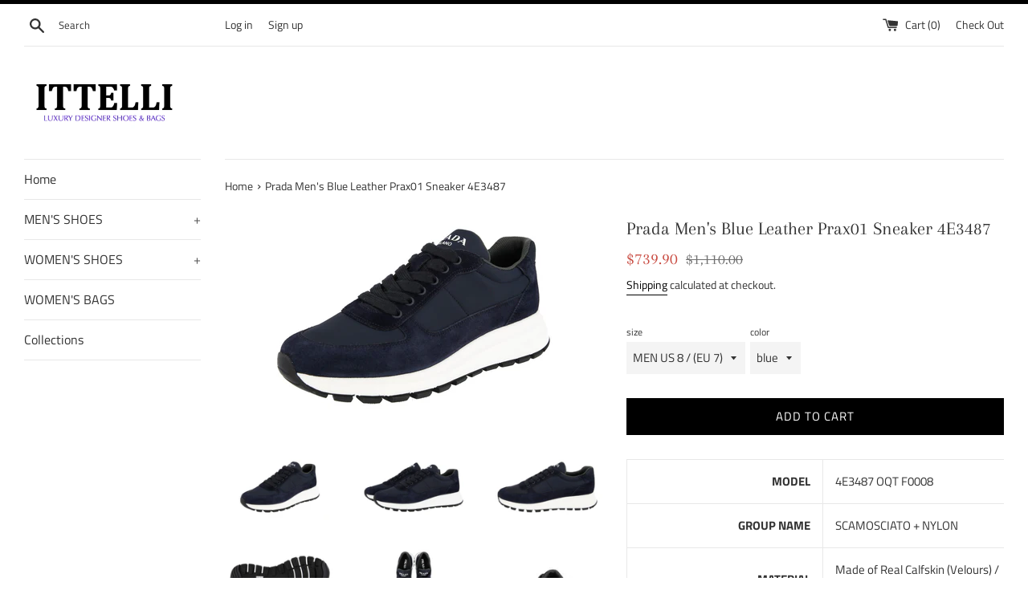

--- FILE ---
content_type: text/html; charset=utf-8
request_url: https://shop.ittelli.com/products/4e3487_oqt_f0008
body_size: 28067
content:
<!doctype html>
<html class="supports-no-js" lang="en">
<head>
  <meta charset="utf-8">
  <meta http-equiv="X-UA-Compatible" content="IE=edge,chrome=1">
  <meta name="viewport" content="width=device-width,initial-scale=1">
  <meta name="theme-color" content="">
  <link rel="canonical" href="https://shop.ittelli.com/products/4e3487_oqt_f0008">

  

  <title>
  Prada Men&#39;s Leather Prax01 Sneaker &ndash; ITTELLI
  </title>

  
    <meta name="description" content="MODEL 4E3487 OQT F0008 GROUP NAME SCAMOSCIATO + NYLON MATERIAL Made of Real Calfskin (Velours) / Genuine Leather COLOR blue *(EU SIZE) describes the size shown on the shoe box &amp;amp; on/inside the shoe itself.">
  

  <!-- /snippets/social-meta-tags.liquid -->




<meta property="og:site_name" content="ITTELLI">
<meta property="og:url" content="https://shop.ittelli.com/products/4e3487_oqt_f0008">
<meta property="og:title" content="Prada Men's Blue Leather Prax01 Sneaker 4E3487">
<meta property="og:type" content="product">
<meta property="og:description" content="MODEL 4E3487 OQT F0008 GROUP NAME SCAMOSCIATO + NYLON MATERIAL Made of Real Calfskin (Velours) / Genuine Leather COLOR blue *(EU SIZE) describes the size shown on the shoe box &amp;amp; on/inside the shoe itself.">

  <meta property="og:price:amount" content="739.90">
  <meta property="og:price:currency" content="USD">

<meta property="og:image" content="http://shop.ittelli.com/cdn/shop/files/4E3487_OQT_F0008_0001_d8456939-6f01-4ebf-8257-c347ad89e3f8_1200x1200.jpg?v=1762007196"><meta property="og:image" content="http://shop.ittelli.com/cdn/shop/files/4E3487_OQT_F0008_0041_08305fc0-f592-4cc5-917a-b93029c689d4_1200x1200.jpg?v=1762007196"><meta property="og:image" content="http://shop.ittelli.com/cdn/shop/files/4E3487_OQT_F0008_0005_d836c33e-9b7a-4c23-9cda-756de0be1017_1200x1200.jpg?v=1762007196">
<meta property="og:image:secure_url" content="https://shop.ittelli.com/cdn/shop/files/4E3487_OQT_F0008_0001_d8456939-6f01-4ebf-8257-c347ad89e3f8_1200x1200.jpg?v=1762007196"><meta property="og:image:secure_url" content="https://shop.ittelli.com/cdn/shop/files/4E3487_OQT_F0008_0041_08305fc0-f592-4cc5-917a-b93029c689d4_1200x1200.jpg?v=1762007196"><meta property="og:image:secure_url" content="https://shop.ittelli.com/cdn/shop/files/4E3487_OQT_F0008_0005_d836c33e-9b7a-4c23-9cda-756de0be1017_1200x1200.jpg?v=1762007196">


<meta name="twitter:card" content="summary_large_image">
<meta name="twitter:title" content="Prada Men's Blue Leather Prax01 Sneaker 4E3487">
<meta name="twitter:description" content="MODEL 4E3487 OQT F0008 GROUP NAME SCAMOSCIATO + NYLON MATERIAL Made of Real Calfskin (Velours) / Genuine Leather COLOR blue *(EU SIZE) describes the size shown on the shoe box &amp;amp; on/inside the shoe itself.">


  <script>
    document.documentElement.className = document.documentElement.className.replace('supports-no-js', 'supports-js');

    var theme = {
      mapStrings: {
        addressError: "Error looking up that address",
        addressNoResults: "No results for that address",
        addressQueryLimit: "You have exceeded the Google API usage limit. Consider upgrading to a \u003ca href=\"https:\/\/developers.google.com\/maps\/premium\/usage-limits\"\u003ePremium Plan\u003c\/a\u003e.",
        authError: "There was a problem authenticating your Google Maps account."
      }
    }
  </script>

  <link href="//shop.ittelli.com/cdn/shop/t/3/assets/theme.scss.css?v=30877543661151034781765024596" rel="stylesheet" type="text/css" media="all" />

  <script>window.performance && window.performance.mark && window.performance.mark('shopify.content_for_header.start');</script><meta name="google-site-verification" content="Tlhiovi8FAjiM1rpYfhF5o2nuKTL6yoh4Oz3ShfmQOQ">
<meta name="google-site-verification" content="iYvpDai3KWnVY1wpb8EN73ot7dJtTkYZaZvkf-_l0VM">
<meta name="facebook-domain-verification" content="1z00wqcot4z124eyp82xm2yuvprbmh">
<meta id="shopify-digital-wallet" name="shopify-digital-wallet" content="/1332084833/digital_wallets/dialog">
<meta name="shopify-checkout-api-token" content="eebec19228cfd582c426486830cd27cd">
<meta id="in-context-paypal-metadata" data-shop-id="1332084833" data-venmo-supported="false" data-environment="production" data-locale="en_US" data-paypal-v4="true" data-currency="USD">
<link rel="alternate" type="application/json+oembed" href="https://shop.ittelli.com/products/4e3487_oqt_f0008.oembed">
<script async="async" src="/checkouts/internal/preloads.js?locale=en-US"></script>
<link rel="preconnect" href="https://shop.app" crossorigin="anonymous">
<script async="async" src="https://shop.app/checkouts/internal/preloads.js?locale=en-US&shop_id=1332084833" crossorigin="anonymous"></script>
<script id="apple-pay-shop-capabilities" type="application/json">{"shopId":1332084833,"countryCode":"DE","currencyCode":"USD","merchantCapabilities":["supports3DS"],"merchantId":"gid:\/\/shopify\/Shop\/1332084833","merchantName":"ITTELLI","requiredBillingContactFields":["postalAddress","email"],"requiredShippingContactFields":["postalAddress","email"],"shippingType":"shipping","supportedNetworks":["visa","maestro","masterCard","amex"],"total":{"type":"pending","label":"ITTELLI","amount":"1.00"},"shopifyPaymentsEnabled":true,"supportsSubscriptions":true}</script>
<script id="shopify-features" type="application/json">{"accessToken":"eebec19228cfd582c426486830cd27cd","betas":["rich-media-storefront-analytics"],"domain":"shop.ittelli.com","predictiveSearch":true,"shopId":1332084833,"locale":"en"}</script>
<script>var Shopify = Shopify || {};
Shopify.shop = "ittelli.myshopify.com";
Shopify.locale = "en";
Shopify.currency = {"active":"USD","rate":"1.0"};
Shopify.country = "US";
Shopify.theme = {"name":"Simple","id":42553573473,"schema_name":"Simple","schema_version":"7.3.3","theme_store_id":578,"role":"main"};
Shopify.theme.handle = "null";
Shopify.theme.style = {"id":null,"handle":null};
Shopify.cdnHost = "shop.ittelli.com/cdn";
Shopify.routes = Shopify.routes || {};
Shopify.routes.root = "/";</script>
<script type="module">!function(o){(o.Shopify=o.Shopify||{}).modules=!0}(window);</script>
<script>!function(o){function n(){var o=[];function n(){o.push(Array.prototype.slice.apply(arguments))}return n.q=o,n}var t=o.Shopify=o.Shopify||{};t.loadFeatures=n(),t.autoloadFeatures=n()}(window);</script>
<script>
  window.ShopifyPay = window.ShopifyPay || {};
  window.ShopifyPay.apiHost = "shop.app\/pay";
  window.ShopifyPay.redirectState = null;
</script>
<script id="shop-js-analytics" type="application/json">{"pageType":"product"}</script>
<script defer="defer" async type="module" src="//shop.ittelli.com/cdn/shopifycloud/shop-js/modules/v2/client.init-shop-cart-sync_C5BV16lS.en.esm.js"></script>
<script defer="defer" async type="module" src="//shop.ittelli.com/cdn/shopifycloud/shop-js/modules/v2/chunk.common_CygWptCX.esm.js"></script>
<script type="module">
  await import("//shop.ittelli.com/cdn/shopifycloud/shop-js/modules/v2/client.init-shop-cart-sync_C5BV16lS.en.esm.js");
await import("//shop.ittelli.com/cdn/shopifycloud/shop-js/modules/v2/chunk.common_CygWptCX.esm.js");

  window.Shopify.SignInWithShop?.initShopCartSync?.({"fedCMEnabled":true,"windoidEnabled":true});

</script>
<script>
  window.Shopify = window.Shopify || {};
  if (!window.Shopify.featureAssets) window.Shopify.featureAssets = {};
  window.Shopify.featureAssets['shop-js'] = {"shop-cart-sync":["modules/v2/client.shop-cart-sync_ZFArdW7E.en.esm.js","modules/v2/chunk.common_CygWptCX.esm.js"],"init-fed-cm":["modules/v2/client.init-fed-cm_CmiC4vf6.en.esm.js","modules/v2/chunk.common_CygWptCX.esm.js"],"shop-button":["modules/v2/client.shop-button_tlx5R9nI.en.esm.js","modules/v2/chunk.common_CygWptCX.esm.js"],"shop-cash-offers":["modules/v2/client.shop-cash-offers_DOA2yAJr.en.esm.js","modules/v2/chunk.common_CygWptCX.esm.js","modules/v2/chunk.modal_D71HUcav.esm.js"],"init-windoid":["modules/v2/client.init-windoid_sURxWdc1.en.esm.js","modules/v2/chunk.common_CygWptCX.esm.js"],"shop-toast-manager":["modules/v2/client.shop-toast-manager_ClPi3nE9.en.esm.js","modules/v2/chunk.common_CygWptCX.esm.js"],"init-shop-email-lookup-coordinator":["modules/v2/client.init-shop-email-lookup-coordinator_B8hsDcYM.en.esm.js","modules/v2/chunk.common_CygWptCX.esm.js"],"init-shop-cart-sync":["modules/v2/client.init-shop-cart-sync_C5BV16lS.en.esm.js","modules/v2/chunk.common_CygWptCX.esm.js"],"avatar":["modules/v2/client.avatar_BTnouDA3.en.esm.js"],"pay-button":["modules/v2/client.pay-button_FdsNuTd3.en.esm.js","modules/v2/chunk.common_CygWptCX.esm.js"],"init-customer-accounts":["modules/v2/client.init-customer-accounts_DxDtT_ad.en.esm.js","modules/v2/client.shop-login-button_C5VAVYt1.en.esm.js","modules/v2/chunk.common_CygWptCX.esm.js","modules/v2/chunk.modal_D71HUcav.esm.js"],"init-shop-for-new-customer-accounts":["modules/v2/client.init-shop-for-new-customer-accounts_ChsxoAhi.en.esm.js","modules/v2/client.shop-login-button_C5VAVYt1.en.esm.js","modules/v2/chunk.common_CygWptCX.esm.js","modules/v2/chunk.modal_D71HUcav.esm.js"],"shop-login-button":["modules/v2/client.shop-login-button_C5VAVYt1.en.esm.js","modules/v2/chunk.common_CygWptCX.esm.js","modules/v2/chunk.modal_D71HUcav.esm.js"],"init-customer-accounts-sign-up":["modules/v2/client.init-customer-accounts-sign-up_CPSyQ0Tj.en.esm.js","modules/v2/client.shop-login-button_C5VAVYt1.en.esm.js","modules/v2/chunk.common_CygWptCX.esm.js","modules/v2/chunk.modal_D71HUcav.esm.js"],"shop-follow-button":["modules/v2/client.shop-follow-button_Cva4Ekp9.en.esm.js","modules/v2/chunk.common_CygWptCX.esm.js","modules/v2/chunk.modal_D71HUcav.esm.js"],"checkout-modal":["modules/v2/client.checkout-modal_BPM8l0SH.en.esm.js","modules/v2/chunk.common_CygWptCX.esm.js","modules/v2/chunk.modal_D71HUcav.esm.js"],"lead-capture":["modules/v2/client.lead-capture_Bi8yE_yS.en.esm.js","modules/v2/chunk.common_CygWptCX.esm.js","modules/v2/chunk.modal_D71HUcav.esm.js"],"shop-login":["modules/v2/client.shop-login_D6lNrXab.en.esm.js","modules/v2/chunk.common_CygWptCX.esm.js","modules/v2/chunk.modal_D71HUcav.esm.js"],"payment-terms":["modules/v2/client.payment-terms_CZxnsJam.en.esm.js","modules/v2/chunk.common_CygWptCX.esm.js","modules/v2/chunk.modal_D71HUcav.esm.js"]};
</script>
<script id="__st">var __st={"a":1332084833,"offset":3600,"reqid":"8b624de8-8cfa-4851-bbca-6299abfdca45-1768698755","pageurl":"shop.ittelli.com\/products\/4e3487_oqt_f0008","u":"06940af198e4","p":"product","rtyp":"product","rid":8529863803146};</script>
<script>window.ShopifyPaypalV4VisibilityTracking = true;</script>
<script id="captcha-bootstrap">!function(){'use strict';const t='contact',e='account',n='new_comment',o=[[t,t],['blogs',n],['comments',n],[t,'customer']],c=[[e,'customer_login'],[e,'guest_login'],[e,'recover_customer_password'],[e,'create_customer']],r=t=>t.map((([t,e])=>`form[action*='/${t}']:not([data-nocaptcha='true']) input[name='form_type'][value='${e}']`)).join(','),a=t=>()=>t?[...document.querySelectorAll(t)].map((t=>t.form)):[];function s(){const t=[...o],e=r(t);return a(e)}const i='password',u='form_key',d=['recaptcha-v3-token','g-recaptcha-response','h-captcha-response',i],f=()=>{try{return window.sessionStorage}catch{return}},m='__shopify_v',_=t=>t.elements[u];function p(t,e,n=!1){try{const o=window.sessionStorage,c=JSON.parse(o.getItem(e)),{data:r}=function(t){const{data:e,action:n}=t;return t[m]||n?{data:e,action:n}:{data:t,action:n}}(c);for(const[e,n]of Object.entries(r))t.elements[e]&&(t.elements[e].value=n);n&&o.removeItem(e)}catch(o){console.error('form repopulation failed',{error:o})}}const l='form_type',E='cptcha';function T(t){t.dataset[E]=!0}const w=window,h=w.document,L='Shopify',v='ce_forms',y='captcha';let A=!1;((t,e)=>{const n=(g='f06e6c50-85a8-45c8-87d0-21a2b65856fe',I='https://cdn.shopify.com/shopifycloud/storefront-forms-hcaptcha/ce_storefront_forms_captcha_hcaptcha.v1.5.2.iife.js',D={infoText:'Protected by hCaptcha',privacyText:'Privacy',termsText:'Terms'},(t,e,n)=>{const o=w[L][v],c=o.bindForm;if(c)return c(t,g,e,D).then(n);var r;o.q.push([[t,g,e,D],n]),r=I,A||(h.body.append(Object.assign(h.createElement('script'),{id:'captcha-provider',async:!0,src:r})),A=!0)});var g,I,D;w[L]=w[L]||{},w[L][v]=w[L][v]||{},w[L][v].q=[],w[L][y]=w[L][y]||{},w[L][y].protect=function(t,e){n(t,void 0,e),T(t)},Object.freeze(w[L][y]),function(t,e,n,w,h,L){const[v,y,A,g]=function(t,e,n){const i=e?o:[],u=t?c:[],d=[...i,...u],f=r(d),m=r(i),_=r(d.filter((([t,e])=>n.includes(e))));return[a(f),a(m),a(_),s()]}(w,h,L),I=t=>{const e=t.target;return e instanceof HTMLFormElement?e:e&&e.form},D=t=>v().includes(t);t.addEventListener('submit',(t=>{const e=I(t);if(!e)return;const n=D(e)&&!e.dataset.hcaptchaBound&&!e.dataset.recaptchaBound,o=_(e),c=g().includes(e)&&(!o||!o.value);(n||c)&&t.preventDefault(),c&&!n&&(function(t){try{if(!f())return;!function(t){const e=f();if(!e)return;const n=_(t);if(!n)return;const o=n.value;o&&e.removeItem(o)}(t);const e=Array.from(Array(32),(()=>Math.random().toString(36)[2])).join('');!function(t,e){_(t)||t.append(Object.assign(document.createElement('input'),{type:'hidden',name:u})),t.elements[u].value=e}(t,e),function(t,e){const n=f();if(!n)return;const o=[...t.querySelectorAll(`input[type='${i}']`)].map((({name:t})=>t)),c=[...d,...o],r={};for(const[a,s]of new FormData(t).entries())c.includes(a)||(r[a]=s);n.setItem(e,JSON.stringify({[m]:1,action:t.action,data:r}))}(t,e)}catch(e){console.error('failed to persist form',e)}}(e),e.submit())}));const S=(t,e)=>{t&&!t.dataset[E]&&(n(t,e.some((e=>e===t))),T(t))};for(const o of['focusin','change'])t.addEventListener(o,(t=>{const e=I(t);D(e)&&S(e,y())}));const B=e.get('form_key'),M=e.get(l),P=B&&M;t.addEventListener('DOMContentLoaded',(()=>{const t=y();if(P)for(const e of t)e.elements[l].value===M&&p(e,B);[...new Set([...A(),...v().filter((t=>'true'===t.dataset.shopifyCaptcha))])].forEach((e=>S(e,t)))}))}(h,new URLSearchParams(w.location.search),n,t,e,['guest_login'])})(!0,!0)}();</script>
<script integrity="sha256-4kQ18oKyAcykRKYeNunJcIwy7WH5gtpwJnB7kiuLZ1E=" data-source-attribution="shopify.loadfeatures" defer="defer" src="//shop.ittelli.com/cdn/shopifycloud/storefront/assets/storefront/load_feature-a0a9edcb.js" crossorigin="anonymous"></script>
<script crossorigin="anonymous" defer="defer" src="//shop.ittelli.com/cdn/shopifycloud/storefront/assets/shopify_pay/storefront-65b4c6d7.js?v=20250812"></script>
<script data-source-attribution="shopify.dynamic_checkout.dynamic.init">var Shopify=Shopify||{};Shopify.PaymentButton=Shopify.PaymentButton||{isStorefrontPortableWallets:!0,init:function(){window.Shopify.PaymentButton.init=function(){};var t=document.createElement("script");t.src="https://shop.ittelli.com/cdn/shopifycloud/portable-wallets/latest/portable-wallets.en.js",t.type="module",document.head.appendChild(t)}};
</script>
<script data-source-attribution="shopify.dynamic_checkout.buyer_consent">
  function portableWalletsHideBuyerConsent(e){var t=document.getElementById("shopify-buyer-consent"),n=document.getElementById("shopify-subscription-policy-button");t&&n&&(t.classList.add("hidden"),t.setAttribute("aria-hidden","true"),n.removeEventListener("click",e))}function portableWalletsShowBuyerConsent(e){var t=document.getElementById("shopify-buyer-consent"),n=document.getElementById("shopify-subscription-policy-button");t&&n&&(t.classList.remove("hidden"),t.removeAttribute("aria-hidden"),n.addEventListener("click",e))}window.Shopify?.PaymentButton&&(window.Shopify.PaymentButton.hideBuyerConsent=portableWalletsHideBuyerConsent,window.Shopify.PaymentButton.showBuyerConsent=portableWalletsShowBuyerConsent);
</script>
<script data-source-attribution="shopify.dynamic_checkout.cart.bootstrap">document.addEventListener("DOMContentLoaded",(function(){function t(){return document.querySelector("shopify-accelerated-checkout-cart, shopify-accelerated-checkout")}if(t())Shopify.PaymentButton.init();else{new MutationObserver((function(e,n){t()&&(Shopify.PaymentButton.init(),n.disconnect())})).observe(document.body,{childList:!0,subtree:!0})}}));
</script>
<link id="shopify-accelerated-checkout-styles" rel="stylesheet" media="screen" href="https://shop.ittelli.com/cdn/shopifycloud/portable-wallets/latest/accelerated-checkout-backwards-compat.css" crossorigin="anonymous">
<style id="shopify-accelerated-checkout-cart">
        #shopify-buyer-consent {
  margin-top: 1em;
  display: inline-block;
  width: 100%;
}

#shopify-buyer-consent.hidden {
  display: none;
}

#shopify-subscription-policy-button {
  background: none;
  border: none;
  padding: 0;
  text-decoration: underline;
  font-size: inherit;
  cursor: pointer;
}

#shopify-subscription-policy-button::before {
  box-shadow: none;
}

      </style>

<script>window.performance && window.performance.mark && window.performance.mark('shopify.content_for_header.end');</script>

  <script src="//shop.ittelli.com/cdn/shop/t/3/assets/jquery-1.11.0.min.js?v=32460426840832490021542122071" type="text/javascript"></script>
  <script src="//shop.ittelli.com/cdn/shop/t/3/assets/modernizr.min.js?v=44044439420609591321542122072" type="text/javascript"></script>

  <script src="//shop.ittelli.com/cdn/shop/t/3/assets/lazysizes.min.js?v=71745035489482760341542122072" async="async"></script>

  
<link href="https://monorail-edge.shopifysvc.com" rel="dns-prefetch">
<script>(function(){if ("sendBeacon" in navigator && "performance" in window) {try {var session_token_from_headers = performance.getEntriesByType('navigation')[0].serverTiming.find(x => x.name == '_s').description;} catch {var session_token_from_headers = undefined;}var session_cookie_matches = document.cookie.match(/_shopify_s=([^;]*)/);var session_token_from_cookie = session_cookie_matches && session_cookie_matches.length === 2 ? session_cookie_matches[1] : "";var session_token = session_token_from_headers || session_token_from_cookie || "";function handle_abandonment_event(e) {var entries = performance.getEntries().filter(function(entry) {return /monorail-edge.shopifysvc.com/.test(entry.name);});if (!window.abandonment_tracked && entries.length === 0) {window.abandonment_tracked = true;var currentMs = Date.now();var navigation_start = performance.timing.navigationStart;var payload = {shop_id: 1332084833,url: window.location.href,navigation_start,duration: currentMs - navigation_start,session_token,page_type: "product"};window.navigator.sendBeacon("https://monorail-edge.shopifysvc.com/v1/produce", JSON.stringify({schema_id: "online_store_buyer_site_abandonment/1.1",payload: payload,metadata: {event_created_at_ms: currentMs,event_sent_at_ms: currentMs}}));}}window.addEventListener('pagehide', handle_abandonment_event);}}());</script>
<script id="web-pixels-manager-setup">(function e(e,d,r,n,o){if(void 0===o&&(o={}),!Boolean(null===(a=null===(i=window.Shopify)||void 0===i?void 0:i.analytics)||void 0===a?void 0:a.replayQueue)){var i,a;window.Shopify=window.Shopify||{};var t=window.Shopify;t.analytics=t.analytics||{};var s=t.analytics;s.replayQueue=[],s.publish=function(e,d,r){return s.replayQueue.push([e,d,r]),!0};try{self.performance.mark("wpm:start")}catch(e){}var l=function(){var e={modern:/Edge?\/(1{2}[4-9]|1[2-9]\d|[2-9]\d{2}|\d{4,})\.\d+(\.\d+|)|Firefox\/(1{2}[4-9]|1[2-9]\d|[2-9]\d{2}|\d{4,})\.\d+(\.\d+|)|Chrom(ium|e)\/(9{2}|\d{3,})\.\d+(\.\d+|)|(Maci|X1{2}).+ Version\/(15\.\d+|(1[6-9]|[2-9]\d|\d{3,})\.\d+)([,.]\d+|)( \(\w+\)|)( Mobile\/\w+|) Safari\/|Chrome.+OPR\/(9{2}|\d{3,})\.\d+\.\d+|(CPU[ +]OS|iPhone[ +]OS|CPU[ +]iPhone|CPU IPhone OS|CPU iPad OS)[ +]+(15[._]\d+|(1[6-9]|[2-9]\d|\d{3,})[._]\d+)([._]\d+|)|Android:?[ /-](13[3-9]|1[4-9]\d|[2-9]\d{2}|\d{4,})(\.\d+|)(\.\d+|)|Android.+Firefox\/(13[5-9]|1[4-9]\d|[2-9]\d{2}|\d{4,})\.\d+(\.\d+|)|Android.+Chrom(ium|e)\/(13[3-9]|1[4-9]\d|[2-9]\d{2}|\d{4,})\.\d+(\.\d+|)|SamsungBrowser\/([2-9]\d|\d{3,})\.\d+/,legacy:/Edge?\/(1[6-9]|[2-9]\d|\d{3,})\.\d+(\.\d+|)|Firefox\/(5[4-9]|[6-9]\d|\d{3,})\.\d+(\.\d+|)|Chrom(ium|e)\/(5[1-9]|[6-9]\d|\d{3,})\.\d+(\.\d+|)([\d.]+$|.*Safari\/(?![\d.]+ Edge\/[\d.]+$))|(Maci|X1{2}).+ Version\/(10\.\d+|(1[1-9]|[2-9]\d|\d{3,})\.\d+)([,.]\d+|)( \(\w+\)|)( Mobile\/\w+|) Safari\/|Chrome.+OPR\/(3[89]|[4-9]\d|\d{3,})\.\d+\.\d+|(CPU[ +]OS|iPhone[ +]OS|CPU[ +]iPhone|CPU IPhone OS|CPU iPad OS)[ +]+(10[._]\d+|(1[1-9]|[2-9]\d|\d{3,})[._]\d+)([._]\d+|)|Android:?[ /-](13[3-9]|1[4-9]\d|[2-9]\d{2}|\d{4,})(\.\d+|)(\.\d+|)|Mobile Safari.+OPR\/([89]\d|\d{3,})\.\d+\.\d+|Android.+Firefox\/(13[5-9]|1[4-9]\d|[2-9]\d{2}|\d{4,})\.\d+(\.\d+|)|Android.+Chrom(ium|e)\/(13[3-9]|1[4-9]\d|[2-9]\d{2}|\d{4,})\.\d+(\.\d+|)|Android.+(UC? ?Browser|UCWEB|U3)[ /]?(15\.([5-9]|\d{2,})|(1[6-9]|[2-9]\d|\d{3,})\.\d+)\.\d+|SamsungBrowser\/(5\.\d+|([6-9]|\d{2,})\.\d+)|Android.+MQ{2}Browser\/(14(\.(9|\d{2,})|)|(1[5-9]|[2-9]\d|\d{3,})(\.\d+|))(\.\d+|)|K[Aa][Ii]OS\/(3\.\d+|([4-9]|\d{2,})\.\d+)(\.\d+|)/},d=e.modern,r=e.legacy,n=navigator.userAgent;return n.match(d)?"modern":n.match(r)?"legacy":"unknown"}(),u="modern"===l?"modern":"legacy",c=(null!=n?n:{modern:"",legacy:""})[u],f=function(e){return[e.baseUrl,"/wpm","/b",e.hashVersion,"modern"===e.buildTarget?"m":"l",".js"].join("")}({baseUrl:d,hashVersion:r,buildTarget:u}),m=function(e){var d=e.version,r=e.bundleTarget,n=e.surface,o=e.pageUrl,i=e.monorailEndpoint;return{emit:function(e){var a=e.status,t=e.errorMsg,s=(new Date).getTime(),l=JSON.stringify({metadata:{event_sent_at_ms:s},events:[{schema_id:"web_pixels_manager_load/3.1",payload:{version:d,bundle_target:r,page_url:o,status:a,surface:n,error_msg:t},metadata:{event_created_at_ms:s}}]});if(!i)return console&&console.warn&&console.warn("[Web Pixels Manager] No Monorail endpoint provided, skipping logging."),!1;try{return self.navigator.sendBeacon.bind(self.navigator)(i,l)}catch(e){}var u=new XMLHttpRequest;try{return u.open("POST",i,!0),u.setRequestHeader("Content-Type","text/plain"),u.send(l),!0}catch(e){return console&&console.warn&&console.warn("[Web Pixels Manager] Got an unhandled error while logging to Monorail."),!1}}}}({version:r,bundleTarget:l,surface:e.surface,pageUrl:self.location.href,monorailEndpoint:e.monorailEndpoint});try{o.browserTarget=l,function(e){var d=e.src,r=e.async,n=void 0===r||r,o=e.onload,i=e.onerror,a=e.sri,t=e.scriptDataAttributes,s=void 0===t?{}:t,l=document.createElement("script"),u=document.querySelector("head"),c=document.querySelector("body");if(l.async=n,l.src=d,a&&(l.integrity=a,l.crossOrigin="anonymous"),s)for(var f in s)if(Object.prototype.hasOwnProperty.call(s,f))try{l.dataset[f]=s[f]}catch(e){}if(o&&l.addEventListener("load",o),i&&l.addEventListener("error",i),u)u.appendChild(l);else{if(!c)throw new Error("Did not find a head or body element to append the script");c.appendChild(l)}}({src:f,async:!0,onload:function(){if(!function(){var e,d;return Boolean(null===(d=null===(e=window.Shopify)||void 0===e?void 0:e.analytics)||void 0===d?void 0:d.initialized)}()){var d=window.webPixelsManager.init(e)||void 0;if(d){var r=window.Shopify.analytics;r.replayQueue.forEach((function(e){var r=e[0],n=e[1],o=e[2];d.publishCustomEvent(r,n,o)})),r.replayQueue=[],r.publish=d.publishCustomEvent,r.visitor=d.visitor,r.initialized=!0}}},onerror:function(){return m.emit({status:"failed",errorMsg:"".concat(f," has failed to load")})},sri:function(e){var d=/^sha384-[A-Za-z0-9+/=]+$/;return"string"==typeof e&&d.test(e)}(c)?c:"",scriptDataAttributes:o}),m.emit({status:"loading"})}catch(e){m.emit({status:"failed",errorMsg:(null==e?void 0:e.message)||"Unknown error"})}}})({shopId: 1332084833,storefrontBaseUrl: "https://shop.ittelli.com",extensionsBaseUrl: "https://extensions.shopifycdn.com/cdn/shopifycloud/web-pixels-manager",monorailEndpoint: "https://monorail-edge.shopifysvc.com/unstable/produce_batch",surface: "storefront-renderer",enabledBetaFlags: ["2dca8a86"],webPixelsConfigList: [{"id":"1175421194","configuration":"{\"config\":\"{\\\"google_tag_ids\\\":[\\\"AW-730451426\\\",\\\"GT-5MRCWRN\\\"],\\\"target_country\\\":\\\"US\\\",\\\"gtag_events\\\":[{\\\"type\\\":\\\"begin_checkout\\\",\\\"action_label\\\":\\\"AW-730451426\\\/k-oPCO27qaMBEOKbp9wC\\\"},{\\\"type\\\":\\\"search\\\",\\\"action_label\\\":\\\"AW-730451426\\\/pRAGCPC7qaMBEOKbp9wC\\\"},{\\\"type\\\":\\\"view_item\\\",\\\"action_label\\\":[\\\"AW-730451426\\\/f2ScCOe7qaMBEOKbp9wC\\\",\\\"MC-71W7B20399\\\"]},{\\\"type\\\":\\\"purchase\\\",\\\"action_label\\\":[\\\"AW-730451426\\\/AUK8COS7qaMBEOKbp9wC\\\",\\\"MC-71W7B20399\\\"]},{\\\"type\\\":\\\"page_view\\\",\\\"action_label\\\":[\\\"AW-730451426\\\/ZyJ1COG7qaMBEOKbp9wC\\\",\\\"MC-71W7B20399\\\"]},{\\\"type\\\":\\\"add_payment_info\\\",\\\"action_label\\\":\\\"AW-730451426\\\/CVfbCPO7qaMBEOKbp9wC\\\"},{\\\"type\\\":\\\"add_to_cart\\\",\\\"action_label\\\":\\\"AW-730451426\\\/wpahCOq7qaMBEOKbp9wC\\\"}],\\\"enable_monitoring_mode\\\":false}\"}","eventPayloadVersion":"v1","runtimeContext":"OPEN","scriptVersion":"b2a88bafab3e21179ed38636efcd8a93","type":"APP","apiClientId":1780363,"privacyPurposes":[],"dataSharingAdjustments":{"protectedCustomerApprovalScopes":["read_customer_address","read_customer_email","read_customer_name","read_customer_personal_data","read_customer_phone"]}},{"id":"428638474","configuration":"{\"pixel_id\":\"750186558740519\",\"pixel_type\":\"facebook_pixel\",\"metaapp_system_user_token\":\"-\"}","eventPayloadVersion":"v1","runtimeContext":"OPEN","scriptVersion":"ca16bc87fe92b6042fbaa3acc2fbdaa6","type":"APP","apiClientId":2329312,"privacyPurposes":["ANALYTICS","MARKETING","SALE_OF_DATA"],"dataSharingAdjustments":{"protectedCustomerApprovalScopes":["read_customer_address","read_customer_email","read_customer_name","read_customer_personal_data","read_customer_phone"]}},{"id":"shopify-app-pixel","configuration":"{}","eventPayloadVersion":"v1","runtimeContext":"STRICT","scriptVersion":"0450","apiClientId":"shopify-pixel","type":"APP","privacyPurposes":["ANALYTICS","MARKETING"]},{"id":"shopify-custom-pixel","eventPayloadVersion":"v1","runtimeContext":"LAX","scriptVersion":"0450","apiClientId":"shopify-pixel","type":"CUSTOM","privacyPurposes":["ANALYTICS","MARKETING"]}],isMerchantRequest: false,initData: {"shop":{"name":"ITTELLI","paymentSettings":{"currencyCode":"USD"},"myshopifyDomain":"ittelli.myshopify.com","countryCode":"DE","storefrontUrl":"https:\/\/shop.ittelli.com"},"customer":null,"cart":null,"checkout":null,"productVariants":[{"price":{"amount":739.9,"currencyCode":"USD"},"product":{"title":"Prada Men's Blue Leather Prax01 Sneaker 4E3487","vendor":"Prada","id":"8529863803146","untranslatedTitle":"Prada Men's Blue Leather Prax01 Sneaker 4E3487","url":"\/products\/4e3487_oqt_f0008","type":"Sneaker \/ Shoes"},"id":"45506512912650","image":{"src":"\/\/shop.ittelli.com\/cdn\/shop\/files\/4E3487_OQT_F0008_0001_d8456939-6f01-4ebf-8257-c347ad89e3f8.jpg?v=1762007196"},"sku":"4E3487_OQT_F0008-007","title":"MEN US 8 \/ (EU 7) \/ blue","untranslatedTitle":"MEN US 8 \/ (EU 7) \/ blue"}],"purchasingCompany":null},},"https://shop.ittelli.com/cdn","fcfee988w5aeb613cpc8e4bc33m6693e112",{"modern":"","legacy":""},{"shopId":"1332084833","storefrontBaseUrl":"https:\/\/shop.ittelli.com","extensionBaseUrl":"https:\/\/extensions.shopifycdn.com\/cdn\/shopifycloud\/web-pixels-manager","surface":"storefront-renderer","enabledBetaFlags":"[\"2dca8a86\"]","isMerchantRequest":"false","hashVersion":"fcfee988w5aeb613cpc8e4bc33m6693e112","publish":"custom","events":"[[\"page_viewed\",{}],[\"product_viewed\",{\"productVariant\":{\"price\":{\"amount\":739.9,\"currencyCode\":\"USD\"},\"product\":{\"title\":\"Prada Men's Blue Leather Prax01 Sneaker 4E3487\",\"vendor\":\"Prada\",\"id\":\"8529863803146\",\"untranslatedTitle\":\"Prada Men's Blue Leather Prax01 Sneaker 4E3487\",\"url\":\"\/products\/4e3487_oqt_f0008\",\"type\":\"Sneaker \/ Shoes\"},\"id\":\"45506512912650\",\"image\":{\"src\":\"\/\/shop.ittelli.com\/cdn\/shop\/files\/4E3487_OQT_F0008_0001_d8456939-6f01-4ebf-8257-c347ad89e3f8.jpg?v=1762007196\"},\"sku\":\"4E3487_OQT_F0008-007\",\"title\":\"MEN US 8 \/ (EU 7) \/ blue\",\"untranslatedTitle\":\"MEN US 8 \/ (EU 7) \/ blue\"}}]]"});</script><script>
  window.ShopifyAnalytics = window.ShopifyAnalytics || {};
  window.ShopifyAnalytics.meta = window.ShopifyAnalytics.meta || {};
  window.ShopifyAnalytics.meta.currency = 'USD';
  var meta = {"product":{"id":8529863803146,"gid":"gid:\/\/shopify\/Product\/8529863803146","vendor":"Prada","type":"Sneaker \/ Shoes","handle":"4e3487_oqt_f0008","variants":[{"id":45506512912650,"price":73990,"name":"Prada Men's Blue Leather Prax01 Sneaker 4E3487 - MEN US 8 \/ (EU 7) \/ blue","public_title":"MEN US 8 \/ (EU 7) \/ blue","sku":"4E3487_OQT_F0008-007"}],"remote":false},"page":{"pageType":"product","resourceType":"product","resourceId":8529863803146,"requestId":"8b624de8-8cfa-4851-bbca-6299abfdca45-1768698755"}};
  for (var attr in meta) {
    window.ShopifyAnalytics.meta[attr] = meta[attr];
  }
</script>
<script class="analytics">
  (function () {
    var customDocumentWrite = function(content) {
      var jquery = null;

      if (window.jQuery) {
        jquery = window.jQuery;
      } else if (window.Checkout && window.Checkout.$) {
        jquery = window.Checkout.$;
      }

      if (jquery) {
        jquery('body').append(content);
      }
    };

    var hasLoggedConversion = function(token) {
      if (token) {
        return document.cookie.indexOf('loggedConversion=' + token) !== -1;
      }
      return false;
    }

    var setCookieIfConversion = function(token) {
      if (token) {
        var twoMonthsFromNow = new Date(Date.now());
        twoMonthsFromNow.setMonth(twoMonthsFromNow.getMonth() + 2);

        document.cookie = 'loggedConversion=' + token + '; expires=' + twoMonthsFromNow;
      }
    }

    var trekkie = window.ShopifyAnalytics.lib = window.trekkie = window.trekkie || [];
    if (trekkie.integrations) {
      return;
    }
    trekkie.methods = [
      'identify',
      'page',
      'ready',
      'track',
      'trackForm',
      'trackLink'
    ];
    trekkie.factory = function(method) {
      return function() {
        var args = Array.prototype.slice.call(arguments);
        args.unshift(method);
        trekkie.push(args);
        return trekkie;
      };
    };
    for (var i = 0; i < trekkie.methods.length; i++) {
      var key = trekkie.methods[i];
      trekkie[key] = trekkie.factory(key);
    }
    trekkie.load = function(config) {
      trekkie.config = config || {};
      trekkie.config.initialDocumentCookie = document.cookie;
      var first = document.getElementsByTagName('script')[0];
      var script = document.createElement('script');
      script.type = 'text/javascript';
      script.onerror = function(e) {
        var scriptFallback = document.createElement('script');
        scriptFallback.type = 'text/javascript';
        scriptFallback.onerror = function(error) {
                var Monorail = {
      produce: function produce(monorailDomain, schemaId, payload) {
        var currentMs = new Date().getTime();
        var event = {
          schema_id: schemaId,
          payload: payload,
          metadata: {
            event_created_at_ms: currentMs,
            event_sent_at_ms: currentMs
          }
        };
        return Monorail.sendRequest("https://" + monorailDomain + "/v1/produce", JSON.stringify(event));
      },
      sendRequest: function sendRequest(endpointUrl, payload) {
        // Try the sendBeacon API
        if (window && window.navigator && typeof window.navigator.sendBeacon === 'function' && typeof window.Blob === 'function' && !Monorail.isIos12()) {
          var blobData = new window.Blob([payload], {
            type: 'text/plain'
          });

          if (window.navigator.sendBeacon(endpointUrl, blobData)) {
            return true;
          } // sendBeacon was not successful

        } // XHR beacon

        var xhr = new XMLHttpRequest();

        try {
          xhr.open('POST', endpointUrl);
          xhr.setRequestHeader('Content-Type', 'text/plain');
          xhr.send(payload);
        } catch (e) {
          console.log(e);
        }

        return false;
      },
      isIos12: function isIos12() {
        return window.navigator.userAgent.lastIndexOf('iPhone; CPU iPhone OS 12_') !== -1 || window.navigator.userAgent.lastIndexOf('iPad; CPU OS 12_') !== -1;
      }
    };
    Monorail.produce('monorail-edge.shopifysvc.com',
      'trekkie_storefront_load_errors/1.1',
      {shop_id: 1332084833,
      theme_id: 42553573473,
      app_name: "storefront",
      context_url: window.location.href,
      source_url: "//shop.ittelli.com/cdn/s/trekkie.storefront.cd680fe47e6c39ca5d5df5f0a32d569bc48c0f27.min.js"});

        };
        scriptFallback.async = true;
        scriptFallback.src = '//shop.ittelli.com/cdn/s/trekkie.storefront.cd680fe47e6c39ca5d5df5f0a32d569bc48c0f27.min.js';
        first.parentNode.insertBefore(scriptFallback, first);
      };
      script.async = true;
      script.src = '//shop.ittelli.com/cdn/s/trekkie.storefront.cd680fe47e6c39ca5d5df5f0a32d569bc48c0f27.min.js';
      first.parentNode.insertBefore(script, first);
    };
    trekkie.load(
      {"Trekkie":{"appName":"storefront","development":false,"defaultAttributes":{"shopId":1332084833,"isMerchantRequest":null,"themeId":42553573473,"themeCityHash":"15279031741871253061","contentLanguage":"en","currency":"USD","eventMetadataId":"ab77c4c5-b1d8-4f2e-a890-b8c27f6cf42b"},"isServerSideCookieWritingEnabled":true,"monorailRegion":"shop_domain","enabledBetaFlags":["65f19447"]},"Session Attribution":{},"S2S":{"facebookCapiEnabled":true,"source":"trekkie-storefront-renderer","apiClientId":580111}}
    );

    var loaded = false;
    trekkie.ready(function() {
      if (loaded) return;
      loaded = true;

      window.ShopifyAnalytics.lib = window.trekkie;

      var originalDocumentWrite = document.write;
      document.write = customDocumentWrite;
      try { window.ShopifyAnalytics.merchantGoogleAnalytics.call(this); } catch(error) {};
      document.write = originalDocumentWrite;

      window.ShopifyAnalytics.lib.page(null,{"pageType":"product","resourceType":"product","resourceId":8529863803146,"requestId":"8b624de8-8cfa-4851-bbca-6299abfdca45-1768698755","shopifyEmitted":true});

      var match = window.location.pathname.match(/checkouts\/(.+)\/(thank_you|post_purchase)/)
      var token = match? match[1]: undefined;
      if (!hasLoggedConversion(token)) {
        setCookieIfConversion(token);
        window.ShopifyAnalytics.lib.track("Viewed Product",{"currency":"USD","variantId":45506512912650,"productId":8529863803146,"productGid":"gid:\/\/shopify\/Product\/8529863803146","name":"Prada Men's Blue Leather Prax01 Sneaker 4E3487 - MEN US 8 \/ (EU 7) \/ blue","price":"739.90","sku":"4E3487_OQT_F0008-007","brand":"Prada","variant":"MEN US 8 \/ (EU 7) \/ blue","category":"Sneaker \/ Shoes","nonInteraction":true,"remote":false},undefined,undefined,{"shopifyEmitted":true});
      window.ShopifyAnalytics.lib.track("monorail:\/\/trekkie_storefront_viewed_product\/1.1",{"currency":"USD","variantId":45506512912650,"productId":8529863803146,"productGid":"gid:\/\/shopify\/Product\/8529863803146","name":"Prada Men's Blue Leather Prax01 Sneaker 4E3487 - MEN US 8 \/ (EU 7) \/ blue","price":"739.90","sku":"4E3487_OQT_F0008-007","brand":"Prada","variant":"MEN US 8 \/ (EU 7) \/ blue","category":"Sneaker \/ Shoes","nonInteraction":true,"remote":false,"referer":"https:\/\/shop.ittelli.com\/products\/4e3487_oqt_f0008"});
      }
    });


        var eventsListenerScript = document.createElement('script');
        eventsListenerScript.async = true;
        eventsListenerScript.src = "//shop.ittelli.com/cdn/shopifycloud/storefront/assets/shop_events_listener-3da45d37.js";
        document.getElementsByTagName('head')[0].appendChild(eventsListenerScript);

})();</script>
<script
  defer
  src="https://shop.ittelli.com/cdn/shopifycloud/perf-kit/shopify-perf-kit-3.0.4.min.js"
  data-application="storefront-renderer"
  data-shop-id="1332084833"
  data-render-region="gcp-us-east1"
  data-page-type="product"
  data-theme-instance-id="42553573473"
  data-theme-name="Simple"
  data-theme-version="7.3.3"
  data-monorail-region="shop_domain"
  data-resource-timing-sampling-rate="10"
  data-shs="true"
  data-shs-beacon="true"
  data-shs-export-with-fetch="true"
  data-shs-logs-sample-rate="1"
  data-shs-beacon-endpoint="https://shop.ittelli.com/api/collect"
></script>
</head>

<body id="prada-men-39-s-leather-prax01-sneaker" class="template-product">

  <a class="in-page-link visually-hidden skip-link" href="#MainContent">Skip to content</a>

  <div id="shopify-section-header" class="shopify-section">
  <div class="page-border"></div>





  <style>
    .site-header__logo {
      width: 200px;
    }
    #HeaderLogoWrapper {
      max-width: 200px !important;
    }
  </style>


<div class="site-wrapper">
  <div class="top-bar grid">

    <div class="grid__item medium-up--one-fifth small--one-half">
      <div class="top-bar__search">
        <a href="/search" class="medium-up--hide">
          <svg aria-hidden="true" focusable="false" role="presentation" class="icon icon-search" viewBox="0 0 20 20"><path fill="#444" d="M18.64 17.02l-5.31-5.31c.81-1.08 1.26-2.43 1.26-3.87C14.5 4.06 11.44 1 7.75 1S1 4.06 1 7.75s3.06 6.75 6.75 6.75c1.44 0 2.79-.45 3.87-1.26l5.31 5.31c.45.45 1.26.54 1.71.09.45-.36.45-1.17 0-1.62zM3.25 7.75c0-2.52 1.98-4.5 4.5-4.5s4.5 1.98 4.5 4.5-1.98 4.5-4.5 4.5-4.5-1.98-4.5-4.5z"/></svg>
        </a>
        <form action="/search" method="get" class="search-bar small--hide" role="search">
          
          <button type="submit" class="search-bar__submit">
            <svg aria-hidden="true" focusable="false" role="presentation" class="icon icon-search" viewBox="0 0 20 20"><path fill="#444" d="M18.64 17.02l-5.31-5.31c.81-1.08 1.26-2.43 1.26-3.87C14.5 4.06 11.44 1 7.75 1S1 4.06 1 7.75s3.06 6.75 6.75 6.75c1.44 0 2.79-.45 3.87-1.26l5.31 5.31c.45.45 1.26.54 1.71.09.45-.36.45-1.17 0-1.62zM3.25 7.75c0-2.52 1.98-4.5 4.5-4.5s4.5 1.98 4.5 4.5-1.98 4.5-4.5 4.5-4.5-1.98-4.5-4.5z"/></svg>
            <span class="icon__fallback-text">Search</span>
          </button>
          <input type="search" name="q" class="search-bar__input" value="" placeholder="Search" aria-label="Search">
        </form>
      </div>
    </div>

    
      <div class="grid__item medium-up--two-fifths small--hide">
        <span class="customer-links small--hide">
          
            <a href="/account/login" id="customer_login_link">Log in</a>
            <span class="vertical-divider"></span>
            <a href="/account/register" id="customer_register_link">Sign up</a>
          
        </span>
      </div>
    

    <div class="grid__item  medium-up--two-fifths  small--one-half text-right">
      <a href="/cart" class="site-header__cart">
        <svg aria-hidden="true" focusable="false" role="presentation" class="icon icon-cart" viewBox="0 0 20 20"><path fill="#444" d="M18.936 5.564c-.144-.175-.35-.207-.55-.207h-.003L6.774 4.286c-.272 0-.417.089-.491.18-.079.096-.16.263-.094.585l2.016 5.705c.163.407.642.673 1.068.673h8.401c.433 0 .854-.285.941-.725l.484-4.571c.045-.221-.015-.388-.163-.567z"/><path fill="#444" d="M17.107 12.5H7.659L4.98 4.117l-.362-1.059c-.138-.401-.292-.559-.695-.559H.924c-.411 0-.748.303-.748.714s.337.714.748.714h2.413l3.002 9.48c.126.38.295.52.942.52h9.825c.411 0 .748-.303.748-.714s-.336-.714-.748-.714zM10.424 16.23a1.498 1.498 0 1 1-2.997 0 1.498 1.498 0 0 1 2.997 0zM16.853 16.23a1.498 1.498 0 1 1-2.997 0 1.498 1.498 0 0 1 2.997 0z"/></svg>
        <span class="small--hide">
          Cart
          (<span id="CartCount">0</span>)
        </span>
      </a>
      <span class="vertical-divider small--hide"></span>
      <a href="/cart" class="site-header__cart small--hide">
        Check Out
      </a>
    </div>
  </div>

  <hr class="small--hide hr--border">

  <header class="site-header grid medium-up--grid--table" role="banner">
    <div class="grid__item small--text-center">
      <div itemscope itemtype="http://schema.org/Organization">
        

        <style>
  
  
  
    #HeaderLogo {
      max-width: 200px;
      max-height: 76.55913978494624px;
    }
    #HeaderLogoWrapper {
      max-width: 200px;
    }
  

  
</style>


        
          <div id="HeaderLogoWrapper" class="supports-js">
            <a href="/" itemprop="url" style="padding-top:38.27956989247312%; display: block;">
              <img id="HeaderLogo"
                   class="lazyload"
                   src="//shop.ittelli.com/cdn/shop/files/logo_2019_150x150.png?v=1613697683"
                   data-src="//shop.ittelli.com/cdn/shop/files/logo_2019_{width}x.png?v=1613697683"
                   data-widths="[180, 360, 540, 720, 900, 1080, 1296, 1512, 1728, 2048]"
                   data-aspectratio="1.6666666666666667"
                   data-sizes="auto"
                   alt="ITTELLI"
                   itemprop="logo">
            </a>
          </div>
          <noscript>
            
            <a href="/" itemprop="url">
              <img class="site-header__logo" src="//shop.ittelli.com/cdn/shop/files/logo_2019_200x.png?v=1613697683"
              srcset="//shop.ittelli.com/cdn/shop/files/logo_2019_200x.png?v=1613697683 1x, //shop.ittelli.com/cdn/shop/files/logo_2019_200x@2x.png?v=1613697683 2x"
              alt="ITTELLI"
              itemprop="logo">
            </a>
          </noscript>
          
        
      </div>
    </div>
    
  </header>
</div>




</div>

    

  <div class="site-wrapper">

    <div class="grid">

      <div id="shopify-section-sidebar" class="shopify-section"><div data-section-id="sidebar" data-section-type="sidebar-section">
  <nav class="grid__item small--text-center medium-up--one-fifth" role="navigation">
    <hr class="hr--small medium-up--hide">
    <button id="ToggleMobileMenu" class="mobile-menu-icon medium-up--hide" aria-haspopup="true" aria-owns="SiteNav">
      <span class="line"></span>
      <span class="line"></span>
      <span class="line"></span>
      <span class="line"></span>
      <span class="icon__fallback-text">Menu</span>
    </button>
    <div id="SiteNav" class="site-nav" role="menu">
      <ul class="list--nav">
        
          
          
            <li class="site-nav__item">
              <a href="/" class="site-nav__link">Home</a>
            </li>
          
        
          
          
            

            

            <li class="site-nav--has-submenu site-nav__item">
              <button class="site-nav__link btn--link site-nav__expand" aria-expanded="false" aria-controls="Collapsible-2">
                MEN&#39;S SHOES
                <span class="site-nav__link__text" aria-hidden="true">+</span>
              </button>
              <ul id="Collapsible-2" class="site-nav__submenu site-nav__submenu--collapsed" aria-hidden="true" style="display: none;">
                
                  
                    <li >
                      <a href="/collections/men-1" class="site-nav__link">:: ALL STYLES ::</a>
                    </li>
                  
                
                  
                    <li >
                      <a href="/collections/mens-business-shoes" class="site-nav__link">BUSINESS SHOES</a>
                    </li>
                  
                
                  
                    <li >
                      <a href="/collections/mens-boots" class="site-nav__link">BOOTS</a>
                    </li>
                  
                
                  
                    <li >
                      <a href="/collections/half-boots" class="site-nav__link">HALF BOOTS</a>
                    </li>
                  
                
                  
                    <li >
                      <a href="/collections/mens-high-top-sneaker" class="site-nav__link">HIGH-TOP SNEAKER</a>
                    </li>
                  
                
                  
                    <li >
                      <a href="/collections/mens-lace-up" class="site-nav__link">LACE-UP SHOES</a>
                    </li>
                  
                
                  
                    <li >
                      <a href="/collections/mens-loafers" class="site-nav__link">LOAFERS</a>
                    </li>
                  
                
                  
                    <li >
                      <a href="/collections/mens-sneaker" class="site-nav__link">SNEAKERS</a>
                    </li>
                  
                
                  
                    <li >
                      <a href="/collections/mens-sandals-slides" class="site-nav__link">SANDALS &amp; SLIDES</a>
                    </li>
                  
                
              </ul>
            </li>
          
        
          
          
            

            

            <li class="site-nav--has-submenu site-nav__item">
              <button class="site-nav__link btn--link site-nav__expand" aria-expanded="false" aria-controls="Collapsible-3">
                WOMEN&#39;S SHOES
                <span class="site-nav__link__text" aria-hidden="true">+</span>
              </button>
              <ul id="Collapsible-3" class="site-nav__submenu site-nav__submenu--collapsed" aria-hidden="true" style="display: none;">
                
                  
                    <li >
                      <a href="/collections/womens-shoes" class="site-nav__link">:: ALL STYLES ::</a>
                    </li>
                  
                
                  
                    <li >
                      <a href="/collections/womens-boots" class="site-nav__link">BOOTS</a>
                    </li>
                  
                
                  
                    <li >
                      <a href="/collections/womens-half-boots" class="site-nav__link">HALF BOOTS</a>
                    </li>
                  
                
                  
                    <li >
                      <a href="/collections/womens-pumps" class="site-nav__link">PUMPS</a>
                    </li>
                  
                
                  
                    <li >
                      <a href="/collections/womens-sneakers" class="site-nav__link">SNEAKERS</a>
                    </li>
                  
                
                  
                    <li >
                      <a href="/collections/womens-high-top-sneaker" class="site-nav__link">HIGH-TOP SNEAKER</a>
                    </li>
                  
                
                  
                    <li >
                      <a href="/collections/womens-lace-up" class="site-nav__link">LACE-UP</a>
                    </li>
                  
                
                  
                    <li >
                      <a href="/collections/womens-loafers" class="site-nav__link">LOAFER</a>
                    </li>
                  
                
              </ul>
            </li>
          
        
          
          
            <li class="site-nav__item">
              <a href="/collections/womens-bags" class="site-nav__link">WOMEN&#39;S BAGS</a>
            </li>
          
        
          
          
            <li class="site-nav__item">
              <a href="/collections" class="site-nav__link">Collections</a>
            </li>
          
        
        
          
            <li>
              <a href="/account/login" class="site-nav__link site-nav--account medium-up--hide">Log in</a>
            </li>
            <li>
              <a href="/account/register" class="site-nav__link site-nav--account medium-up--hide">Sign up</a>
            </li>
          
        
      </ul>
      <ul class="list--inline social-links">
        
        
        
        
        
        
        
        
        
        
        
      </ul>
    </div>
    <hr class="medium-up--hide hr--small ">
  </nav>
</div>




</div>

      <main class="main-content grid__item medium-up--four-fifths" id="MainContent" role="main">
        
          <hr class="hr--border-top small--hide">
        
        
          
<nav class="breadcrumb-nav small--text-center" aria-label="You are here">
  <span itemscope itemtype="http://data-vocabulary.org/Breadcrumb">
    <a href="/" itemprop="url" title="Back to the frontpage">
      <span itemprop="title">Home</span>
    </a>
    <span class="breadcrumb-nav__separator" aria-hidden="true">›</span>
  </span>
  
    
    Prada Men's Blue Leather Prax01 Sneaker 4E3487
  
</nav>

        
        

<div id="shopify-section-product-template" class="shopify-section"><!-- /templates/product.liquid -->
<div itemscope itemtype="http://schema.org/Product" id="ProductSection" data-section-id="product-template" data-section-type="product-template" data-image-zoom-type="lightbox" data-show-extra-tab="false" data-extra-tab-content="" data-cart-enable-ajax="true" data-enable-history-state="true">

  <meta itemprop="name" content="Prada Men's Blue Leather Prax01 Sneaker 4E3487">
  <meta itemprop="url" content="https://shop.ittelli.com/products/4e3487_oqt_f0008">
  <meta itemprop="image" content="//shop.ittelli.com/cdn/shop/files/4E3487_OQT_F0008_0001_d8456939-6f01-4ebf-8257-c347ad89e3f8_grande.jpg?v=1762007196">

  
  
<div class="grid product-single">

    <div class="grid__item medium-up--one-half">
      
        
        
<style>
  
  
  @media screen and (min-width: 750px) { 
    #ProductImage-58998222520586 {
      max-width: 720px;
      max-height: 432.0px;
    }
    #ProductImageWrapper-58998222520586 {
      max-width: 720px;
    }
   } 

  
    
    @media screen and (max-width: 749px) {
      #ProductImage-58998222520586 {
        max-width: 720px;
        max-height: 720px;
      }
      #ProductImageWrapper-58998222520586 {
        max-width: 720px;
      }
    }
  
</style>


        <div id="ProductImageWrapper-58998222520586" class="product-single__featured-image-wrapper supports-js" data-image-id="58998222520586">
          <div class="product-single__photos" data-image-id="58998222520586" style="padding-top:60.0%;">
            <img id="ProductImage-58998222520586"
                 class="product-single__photo lazyload lightbox"
                 
                 src="//shop.ittelli.com/cdn/shop/files/4E3487_OQT_F0008_0001_d8456939-6f01-4ebf-8257-c347ad89e3f8_200x200.jpg?v=1762007196"
                 data-src="//shop.ittelli.com/cdn/shop/files/4E3487_OQT_F0008_0001_d8456939-6f01-4ebf-8257-c347ad89e3f8_{width}x.jpg?v=1762007196"
                 data-widths="[180, 360, 470, 600, 750, 940, 1080, 1296, 1512, 1728, 2048]"
                 data-aspectratio="1.6666666666666667"
                 data-sizes="auto"
                 alt="Prada Men&#39;s 4E3487 OQT F0008 Leather Sneaker">
          </div>
        </div>
      
        
        
<style>
  
  
  @media screen and (min-width: 750px) { 
    #ProductImage-58998222553354 {
      max-width: 720px;
      max-height: 432.0px;
    }
    #ProductImageWrapper-58998222553354 {
      max-width: 720px;
    }
   } 

  
    
    @media screen and (max-width: 749px) {
      #ProductImage-58998222553354 {
        max-width: 720px;
        max-height: 720px;
      }
      #ProductImageWrapper-58998222553354 {
        max-width: 720px;
      }
    }
  
</style>


        <div id="ProductImageWrapper-58998222553354" class="product-single__featured-image-wrapper supports-js hidden" data-image-id="58998222553354">
          <div class="product-single__photos" data-image-id="58998222553354" style="padding-top:60.0%;">
            <img id="ProductImage-58998222553354"
                 class="product-single__photo lazyload lazypreload lightbox"
                 
                 src="//shop.ittelli.com/cdn/shop/files/4E3487_OQT_F0008_0041_08305fc0-f592-4cc5-917a-b93029c689d4_200x200.jpg?v=1762007196"
                 data-src="//shop.ittelli.com/cdn/shop/files/4E3487_OQT_F0008_0041_08305fc0-f592-4cc5-917a-b93029c689d4_{width}x.jpg?v=1762007196"
                 data-widths="[180, 360, 470, 600, 750, 940, 1080, 1296, 1512, 1728, 2048]"
                 data-aspectratio="1.6666666666666667"
                 data-sizes="auto"
                 alt="Prada Men&#39;s Blue Leather Prax01 Sneaker 4E3487">
          </div>
        </div>
      
        
        
<style>
  
  
  @media screen and (min-width: 750px) { 
    #ProductImage-58998222586122 {
      max-width: 720px;
      max-height: 432.0px;
    }
    #ProductImageWrapper-58998222586122 {
      max-width: 720px;
    }
   } 

  
    
    @media screen and (max-width: 749px) {
      #ProductImage-58998222586122 {
        max-width: 720px;
        max-height: 720px;
      }
      #ProductImageWrapper-58998222586122 {
        max-width: 720px;
      }
    }
  
</style>


        <div id="ProductImageWrapper-58998222586122" class="product-single__featured-image-wrapper supports-js hidden" data-image-id="58998222586122">
          <div class="product-single__photos" data-image-id="58998222586122" style="padding-top:60.0%;">
            <img id="ProductImage-58998222586122"
                 class="product-single__photo lazyload lazypreload lightbox"
                 
                 src="//shop.ittelli.com/cdn/shop/files/4E3487_OQT_F0008_0005_d836c33e-9b7a-4c23-9cda-756de0be1017_200x200.jpg?v=1762007196"
                 data-src="//shop.ittelli.com/cdn/shop/files/4E3487_OQT_F0008_0005_d836c33e-9b7a-4c23-9cda-756de0be1017_{width}x.jpg?v=1762007196"
                 data-widths="[180, 360, 470, 600, 750, 940, 1080, 1296, 1512, 1728, 2048]"
                 data-aspectratio="1.6666666666666667"
                 data-sizes="auto"
                 alt="Prada Men&#39;s Blue Leather Prax01 Sneaker 4E3487">
          </div>
        </div>
      
        
        
<style>
  
  
  @media screen and (min-width: 750px) { 
    #ProductImage-58998222618890 {
      max-width: 720px;
      max-height: 432.0px;
    }
    #ProductImageWrapper-58998222618890 {
      max-width: 720px;
    }
   } 

  
    
    @media screen and (max-width: 749px) {
      #ProductImage-58998222618890 {
        max-width: 720px;
        max-height: 720px;
      }
      #ProductImageWrapper-58998222618890 {
        max-width: 720px;
      }
    }
  
</style>


        <div id="ProductImageWrapper-58998222618890" class="product-single__featured-image-wrapper supports-js hidden" data-image-id="58998222618890">
          <div class="product-single__photos" data-image-id="58998222618890" style="padding-top:60.0%;">
            <img id="ProductImage-58998222618890"
                 class="product-single__photo lazyload lazypreload lightbox"
                 
                 src="//shop.ittelli.com/cdn/shop/files/4E3487_OQT_F0008_0042_2a02514d-c81e-4493-a639-3ceff8ed3ae9_200x200.jpg?v=1762007197"
                 data-src="//shop.ittelli.com/cdn/shop/files/4E3487_OQT_F0008_0042_2a02514d-c81e-4493-a639-3ceff8ed3ae9_{width}x.jpg?v=1762007197"
                 data-widths="[180, 360, 470, 600, 750, 940, 1080, 1296, 1512, 1728, 2048]"
                 data-aspectratio="1.6666666666666667"
                 data-sizes="auto"
                 alt="Prada Men&#39;s Blue Leather Prax01 Sneaker 4E3487">
          </div>
        </div>
      
        
        
<style>
  
  
  @media screen and (min-width: 750px) { 
    #ProductImage-58998222651658 {
      max-width: 720px;
      max-height: 432.0px;
    }
    #ProductImageWrapper-58998222651658 {
      max-width: 720px;
    }
   } 

  
    
    @media screen and (max-width: 749px) {
      #ProductImage-58998222651658 {
        max-width: 720px;
        max-height: 720px;
      }
      #ProductImageWrapper-58998222651658 {
        max-width: 720px;
      }
    }
  
</style>


        <div id="ProductImageWrapper-58998222651658" class="product-single__featured-image-wrapper supports-js hidden" data-image-id="58998222651658">
          <div class="product-single__photos" data-image-id="58998222651658" style="padding-top:60.0%;">
            <img id="ProductImage-58998222651658"
                 class="product-single__photo lazyload lazypreload lightbox"
                 
                 src="//shop.ittelli.com/cdn/shop/files/4E3487_OQT_F0008_0043_03f3f6c7-88ca-46c8-bc17-659640359ce8_200x200.jpg?v=1762007196"
                 data-src="//shop.ittelli.com/cdn/shop/files/4E3487_OQT_F0008_0043_03f3f6c7-88ca-46c8-bc17-659640359ce8_{width}x.jpg?v=1762007196"
                 data-widths="[180, 360, 470, 600, 750, 940, 1080, 1296, 1512, 1728, 2048]"
                 data-aspectratio="1.6666666666666667"
                 data-sizes="auto"
                 alt="Prada Men&#39;s Blue Leather Prax01 Sneaker 4E3487">
          </div>
        </div>
      
        
        
<style>
  
  
  @media screen and (min-width: 750px) { 
    #ProductImage-58998222684426 {
      max-width: 600px;
      max-height: 600px;
    }
    #ProductImageWrapper-58998222684426 {
      max-width: 600px;
    }
   } 

  
    
    @media screen and (max-width: 749px) {
      #ProductImage-58998222684426 {
        max-width: 600px;
        max-height: 720px;
      }
      #ProductImageWrapper-58998222684426 {
        max-width: 600px;
      }
    }
  
</style>


        <div id="ProductImageWrapper-58998222684426" class="product-single__featured-image-wrapper supports-js hidden" data-image-id="58998222684426">
          <div class="product-single__photos" data-image-id="58998222684426" style="padding-top:100.0%;">
            <img id="ProductImage-58998222684426"
                 class="product-single__photo lazyload lazypreload lightbox"
                 
                 src="//shop.ittelli.com/cdn/shop/files/4E3487_OQT_F0008_3e55c49c-9332-4848-a6ef-3ad6da978370_200x200.gif?v=1762007198"
                 data-src="//shop.ittelli.com/cdn/shop/files/4E3487_OQT_F0008_3e55c49c-9332-4848-a6ef-3ad6da978370_{width}x.gif?v=1762007198"
                 data-widths="[180, 360, 470, 600, 750, 940, 1080, 1296, 1512, 1728, 2048]"
                 data-aspectratio="1.0"
                 data-sizes="auto"
                 alt="Prada Men&#39;s Blue Leather Prax01 Sneaker 4E3487">
          </div>
        </div>
      

      <noscript>
        <img src="//shop.ittelli.com/cdn/shop/files/4E3487_OQT_F0008_0001_d8456939-6f01-4ebf-8257-c347ad89e3f8_grande.jpg?v=1762007196" alt="Prada Men&#39;s 4E3487 OQT F0008 Leather Sneaker">
      </noscript>

      
        <ul class="product-single__thumbnails grid grid--uniform" id="ProductThumbs">

          

          
            <li class="grid__item small--one-third medium-up--one-third">
              <a href="//shop.ittelli.com/cdn/shop/files/4E3487_OQT_F0008_0001_d8456939-6f01-4ebf-8257-c347ad89e3f8_grande.jpg?v=1762007196" class="product-single__thumbnail" data-image-id="58998222520586">
                <img src="//shop.ittelli.com/cdn/shop/files/4E3487_OQT_F0008_0001_d8456939-6f01-4ebf-8257-c347ad89e3f8_compact.jpg?v=1762007196" alt="Prada Men&#39;s 4E3487 OQT F0008 Leather Sneaker">
              </a>
            </li>
          
            <li class="grid__item small--one-third medium-up--one-third">
              <a href="//shop.ittelli.com/cdn/shop/files/4E3487_OQT_F0008_0041_08305fc0-f592-4cc5-917a-b93029c689d4_grande.jpg?v=1762007196" class="product-single__thumbnail" data-image-id="58998222553354">
                <img src="//shop.ittelli.com/cdn/shop/files/4E3487_OQT_F0008_0041_08305fc0-f592-4cc5-917a-b93029c689d4_compact.jpg?v=1762007196" alt="Prada Men&#39;s Blue Leather Prax01 Sneaker 4E3487">
              </a>
            </li>
          
            <li class="grid__item small--one-third medium-up--one-third">
              <a href="//shop.ittelli.com/cdn/shop/files/4E3487_OQT_F0008_0005_d836c33e-9b7a-4c23-9cda-756de0be1017_grande.jpg?v=1762007196" class="product-single__thumbnail" data-image-id="58998222586122">
                <img src="//shop.ittelli.com/cdn/shop/files/4E3487_OQT_F0008_0005_d836c33e-9b7a-4c23-9cda-756de0be1017_compact.jpg?v=1762007196" alt="Prada Men&#39;s Blue Leather Prax01 Sneaker 4E3487">
              </a>
            </li>
          
            <li class="grid__item small--one-third medium-up--one-third">
              <a href="//shop.ittelli.com/cdn/shop/files/4E3487_OQT_F0008_0042_2a02514d-c81e-4493-a639-3ceff8ed3ae9_grande.jpg?v=1762007197" class="product-single__thumbnail" data-image-id="58998222618890">
                <img src="//shop.ittelli.com/cdn/shop/files/4E3487_OQT_F0008_0042_2a02514d-c81e-4493-a639-3ceff8ed3ae9_compact.jpg?v=1762007197" alt="Prada Men&#39;s Blue Leather Prax01 Sneaker 4E3487">
              </a>
            </li>
          
            <li class="grid__item small--one-third medium-up--one-third">
              <a href="//shop.ittelli.com/cdn/shop/files/4E3487_OQT_F0008_0043_03f3f6c7-88ca-46c8-bc17-659640359ce8_grande.jpg?v=1762007196" class="product-single__thumbnail" data-image-id="58998222651658">
                <img src="//shop.ittelli.com/cdn/shop/files/4E3487_OQT_F0008_0043_03f3f6c7-88ca-46c8-bc17-659640359ce8_compact.jpg?v=1762007196" alt="Prada Men&#39;s Blue Leather Prax01 Sneaker 4E3487">
              </a>
            </li>
          
            <li class="grid__item small--one-third medium-up--one-third">
              <a href="//shop.ittelli.com/cdn/shop/files/4E3487_OQT_F0008_3e55c49c-9332-4848-a6ef-3ad6da978370_grande.gif?v=1762007198" class="product-single__thumbnail" data-image-id="58998222684426">
                <img src="//shop.ittelli.com/cdn/shop/files/4E3487_OQT_F0008_3e55c49c-9332-4848-a6ef-3ad6da978370_compact.gif?v=1762007198" alt="Prada Men&#39;s Blue Leather Prax01 Sneaker 4E3487">
              </a>
            </li>
          

        </ul>
      

      
        <ul class="gallery hidden">
          
            <li data-image-id="58998222520586" class="gallery__item" data-mfp-src="//shop.ittelli.com/cdn/shop/files/4E3487_OQT_F0008_0001_d8456939-6f01-4ebf-8257-c347ad89e3f8_2048x2048.jpg?v=1762007196"></li>
          
            <li data-image-id="58998222553354" class="gallery__item" data-mfp-src="//shop.ittelli.com/cdn/shop/files/4E3487_OQT_F0008_0041_08305fc0-f592-4cc5-917a-b93029c689d4_2048x2048.jpg?v=1762007196"></li>
          
            <li data-image-id="58998222586122" class="gallery__item" data-mfp-src="//shop.ittelli.com/cdn/shop/files/4E3487_OQT_F0008_0005_d836c33e-9b7a-4c23-9cda-756de0be1017_2048x2048.jpg?v=1762007196"></li>
          
            <li data-image-id="58998222618890" class="gallery__item" data-mfp-src="//shop.ittelli.com/cdn/shop/files/4E3487_OQT_F0008_0042_2a02514d-c81e-4493-a639-3ceff8ed3ae9_2048x2048.jpg?v=1762007197"></li>
          
            <li data-image-id="58998222651658" class="gallery__item" data-mfp-src="//shop.ittelli.com/cdn/shop/files/4E3487_OQT_F0008_0043_03f3f6c7-88ca-46c8-bc17-659640359ce8_2048x2048.jpg?v=1762007196"></li>
          
            <li data-image-id="58998222684426" class="gallery__item" data-mfp-src="//shop.ittelli.com/cdn/shop/files/4E3487_OQT_F0008_3e55c49c-9332-4848-a6ef-3ad6da978370_2048x2048.gif?v=1762007198"></li>
          
        </ul>
      
    </div>

    <div class="grid__item medium-up--one-half">
      <div class="product-single__meta small--text-center">
        <h1 class="product-single__title" itemprop="name">Prada Men's Blue Leather Prax01 Sneaker 4E3487</h1>

        

        <div itemprop="offers" itemscope itemtype="http://schema.org/Offer">
          <meta itemprop="priceCurrency" content="USD">

          <link itemprop="availability" href="http://schema.org/InStock">

          <p class="product-single__prices">
            
              <span id="ComparePriceA11y" class="visually-hidden">Sale price</span>
            
            <span id="ProductPrice" class="product-single__price" itemprop="price" content="739.9">
              $739.90
            </span>

            
              <span id="PriceA11y" class="visually-hidden">Regular price</span>
              <s class="product-single__price--compare" id="ComparePrice">
                $1,110.00
              </s>
            
          </p><div class="product-single__policies rte"><a href="/policies/shipping-policy">Shipping</a> calculated at checkout.
</div><form method="post" action="/cart/add" id="product_form_8529863803146" accept-charset="UTF-8" class="product-form" enctype="multipart/form-data"><input type="hidden" name="form_type" value="product" /><input type="hidden" name="utf8" value="✓" />
            <select name="id" id="ProductSelect-product-template" class="product-single__variants">
              
                
                  <option  selected="selected"  data-sku="4E3487_OQT_F0008-007" value="45506512912650">MEN US 8 / (EU 7) / blue - $739.90 USD</option>
                
              
            </select>

            

            <div class="product-single__cart-submit-wrapper product-form--full">
              <button type="submit" name="add" id="AddToCart"class="btn product-single__cart-submit btn--full">
                <span id="AddToCartText">Add to Cart</span>
              </button>
              
            </div>

          <input type="hidden" name="product-id" value="8529863803146" /><input type="hidden" name="section-id" value="product-template" /></form>

        </div>

        

  
    
      <div class="product-single__description rte" itemprop="description">
        <table border="0" width="490">
<tr>
<td align="right"><b>MODEL</b></td>
<td align="left">4E3487 OQT F0008</td>
</tr>
<tr>
<td align="right"><b>GROUP NAME</b></td>
<td align="left">SCAMOSCIATO + NYLON</td>
</tr>
<tr>
<td align="right"><b>MATERIAL</b></td>
<td align="left">Made of Real Calfskin (Velours) / Genuine Leather</td>
</tr>
<tr>
<td align="right"><b>COLOR</b></td>
<td align="left">blue</td>
</tr>
<tr><td align="center" colspan="2" style="font-family: arial; font-size: 12px;">*(EU SIZE) describes the size shown on the shoe box &amp; on/inside the shoe itself.</td></tr>
</table>
      </div>
    
  


        

        
          <!-- /snippets/social-sharing.liquid -->
<div class="social-sharing" data-permalink="">
  
    <a target="_blank" href="//www.facebook.com/sharer.php?u=https://shop.ittelli.com/products/4e3487_oqt_f0008" class="social-sharing__link" title="Share on Facebook">
      <svg aria-hidden="true" focusable="false" role="presentation" class="icon icon-facebook" viewBox="0 0 20 20"><path fill="#444" d="M18.05.811q.439 0 .744.305t.305.744v16.637q0 .439-.305.744t-.744.305h-4.732v-7.221h2.415l.342-2.854h-2.757v-1.83q0-.659.293-1t1.073-.342h1.488V3.762q-.976-.098-2.171-.098-1.634 0-2.635.964t-1 2.72V9.47H7.951v2.854h2.415v7.221H1.413q-.439 0-.744-.305t-.305-.744V1.859q0-.439.305-.744T1.413.81H18.05z"/></svg>
      <span aria-hidden="true">Share</span>
      <span class="visually-hidden">Share on Facebook</span>
    </a>
  

  
    <a target="_blank" href="//twitter.com/share?text=Prada%20Men's%20Blue%20Leather%20Prax01%20Sneaker%204E3487&amp;url=https://shop.ittelli.com/products/4e3487_oqt_f0008" class="social-sharing__link" title="Tweet on Twitter">
      <svg aria-hidden="true" focusable="false" role="presentation" class="icon icon-twitter" viewBox="0 0 20 20"><path fill="#444" d="M19.551 4.208q-.815 1.202-1.956 2.038 0 .082.02.255t.02.255q0 1.589-.469 3.179t-1.426 3.036-2.272 2.567-3.158 1.793-3.963.672q-3.301 0-6.031-1.773.571.041.937.041 2.751 0 4.911-1.671-1.284-.02-2.292-.784T2.456 11.85q.346.082.754.082.55 0 1.039-.163-1.365-.285-2.262-1.365T1.09 7.918v-.041q.774.408 1.773.448-.795-.53-1.263-1.396t-.469-1.864q0-1.019.509-1.997 1.487 1.854 3.596 2.924T9.81 7.184q-.143-.509-.143-.897 0-1.63 1.161-2.781t2.832-1.151q.815 0 1.569.326t1.284.917q1.345-.265 2.506-.958-.428 1.386-1.732 2.18 1.243-.163 2.262-.611z"/></svg>
      <span aria-hidden="true">Tweet</span>
      <span class="visually-hidden">Tweet on Twitter</span>
    </a>
  

  
    <a target="_blank" href="//pinterest.com/pin/create/button/?url=https://shop.ittelli.com/products/4e3487_oqt_f0008&amp;media=//shop.ittelli.com/cdn/shop/files/4E3487_OQT_F0008_0001_d8456939-6f01-4ebf-8257-c347ad89e3f8_1024x1024.jpg?v=1762007196&amp;description=Prada%20Men's%20Blue%20Leather%20Prax01%20Sneaker%204E3487" class="social-sharing__link" title="Pin on Pinterest">
      <svg aria-hidden="true" focusable="false" role="presentation" class="icon icon-pinterest" viewBox="0 0 20 20"><path fill="#444" d="M9.958.811q1.903 0 3.635.744t2.988 2 2 2.988.744 3.635q0 2.537-1.256 4.696t-3.415 3.415-4.696 1.256q-1.39 0-2.659-.366.707-1.147.951-2.025l.659-2.561q.244.463.903.817t1.39.354q1.464 0 2.622-.842t1.793-2.305.634-3.293q0-2.171-1.671-3.769t-4.257-1.598q-1.586 0-2.903.537T5.298 5.897 4.066 7.775t-.427 2.037q0 1.268.476 2.22t1.427 1.342q.171.073.293.012t.171-.232q.171-.61.195-.756.098-.268-.122-.512-.634-.707-.634-1.83 0-1.854 1.281-3.183t3.354-1.329q1.83 0 2.854 1t1.025 2.61q0 1.342-.366 2.476t-1.049 1.817-1.561.683q-.732 0-1.195-.537t-.293-1.269q.098-.342.256-.878t.268-.915.207-.817.098-.732q0-.61-.317-1t-.927-.39q-.756 0-1.269.695t-.512 1.744q0 .39.061.756t.134.537l.073.171q-1 4.342-1.22 5.098-.195.927-.146 2.171-2.513-1.122-4.062-3.44T.59 10.177q0-3.879 2.744-6.623T9.957.81z"/></svg>
      <span aria-hidden="true">Pin it</span>
      <span class="visually-hidden">Pin on Pinterest</span>
    </a>
  
</div>

        
      </div>
    </div>

  </div>

  

  





  <section class="related-products">
    <hr>
    <h2 class="section-header__title h3">You might also like</h2>
    <div class="grid grid--uniform">
      
      
      
        
          
            










<div class="product grid__item medium-up--one-third small--one-half slide-up-animation animated" role="listitem">
  
    <div class="supports-js" style="max-width: 1000px; margin: 0 auto;">
      <a href="/collections/men-1/products/2eg424_3c37_f0002b" class="product__image-wrapper" style="padding-top:60.0%;" title="Prada Men&#39;s Black Leather Systeme Chunky Sneaker 2EG424">
        	<img class="product__image lazyload"
             	src="//shop.ittelli.com/cdn/shop/files/2EG424_3C37_F0002B_0001_8dda50d7-1cd5-4120-9119-21a3c047b70f_150x150.jpg?v=1765912436"
             	data-src="//shop.ittelli.com/cdn/shop/files/2EG424_3C37_F0002B_0001_8dda50d7-1cd5-4120-9119-21a3c047b70f_{width}x.jpg?v=1765912436"
             	data-widths="[180, 360, 540, 720, 900, 1080, 1296, 1512, 1728, 2048]"
             	data-aspectratio="1.6666666666666667"
             	data-sizes="auto"
             	alt="Prada Men&#39;s 2EG424 3C37 F0002B Leather Sneaker"
             	style="max-width: 1000px; max-height: 600px;">
      </a>
    </div>
  

  <noscript>
    <a href="/collections/men-1/products/2eg424_3c37_f0002b" class="product__image-wrapper" title="Prada Men&#39;s Black Leather Systeme Chunky Sneaker 2EG424">
      <img src="//shop.ittelli.com/cdn/shop/files/2EG424_3C37_F0002B_0001_8dda50d7-1cd5-4120-9119-21a3c047b70f_grande.jpg?v=1765912436" alt="Prada Men&#39;s 2EG424 3C37 F0002B Leather Sneaker">
    </a>
  </noscript>

  <div class="product__title text-center">
    <a href="/collections/men-1/products/2eg424_3c37_f0002b">Prada Men's Black Leather Systeme Chunky Sneaker 2EG424</a>
  </div>

  

  <div class="product__prices text-center">
    

      <span class="product__price--on-sale">
        
          <strong class="visually-hidden">Sale price</strong>
          $999.90
        
      </span>

    

    
      <span class="visually-hidden">Regular price</span>
      <s>$1,380.00</s>
    

    
      <span class="badge badge--sale"><span>Sale</span></span>
    

    

    

  </div>
</div>

          
        
      
        
          
            










<div class="product grid__item medium-up--one-third small--one-half slide-up-animation animated" role="listitem">
  
    <div class="supports-js" style="max-width: 1000px; margin: 0 auto;">
      <a href="/collections/men-1/products/680893_usm10_8475" class="product__image-wrapper" style="padding-top:60.0%;" title="Gucci Men&#39;s White Run Sneaker 680893">
        	<img class="product__image lazyload"
             	src="//shop.ittelli.com/cdn/shop/files/680893_USM10_8475_0001_150x150.jpg?v=1765478704"
             	data-src="//shop.ittelli.com/cdn/shop/files/680893_USM10_8475_0001_{width}x.jpg?v=1765478704"
             	data-widths="[180, 360, 540, 720, 900, 1080, 1296, 1512, 1728, 2048]"
             	data-aspectratio="1.6666666666666667"
             	data-sizes="auto"
             	alt="Gucci Men&#39;s 680893 USM10 8475 Textile Sneaker"
             	style="max-width: 1000px; max-height: 600px;">
      </a>
    </div>
  

  <noscript>
    <a href="/collections/men-1/products/680893_usm10_8475" class="product__image-wrapper" title="Gucci Men&#39;s White Run Sneaker 680893">
      <img src="//shop.ittelli.com/cdn/shop/files/680893_USM10_8475_0001_grande.jpg?v=1765478704" alt="Gucci Men&#39;s 680893 USM10 8475 Textile Sneaker">
    </a>
  </noscript>

  <div class="product__title text-center">
    <a href="/collections/men-1/products/680893_usm10_8475">Gucci Men's White Run Sneaker 680893</a>
  </div>

  

  <div class="product__prices text-center">
    

      <span class="product__price--on-sale">
        
          <strong class="visually-hidden">Sale price</strong>
          $799.90
        
      </span>

    

    
      <span class="visually-hidden">Regular price</span>
      <s>$1,170.00</s>
    

    
      <span class="badge badge--sale"><span>Sale</span></span>
    

    

    

  </div>
</div>

          
        
      
        
          
            










<div class="product grid__item medium-up--one-third small--one-half slide-up-animation animated" role="listitem">
  
    <div class="supports-js" style="max-width: 1000px; margin: 0 auto;">
      <a href="/collections/men-1/products/759033_aacn5_9155" class="product__image-wrapper" style="padding-top:60.0%;" title="Gucci Men&#39;s Blue Leather Mac80 High-Top Sneaker 759033">
        	<img class="product__image lazyload"
             	src="//shop.ittelli.com/cdn/shop/files/759033_AACN5_9155_0001_3cc73ea2-5dd0-4eaf-a854-52244dedc173_150x150.jpg?v=1765478712"
             	data-src="//shop.ittelli.com/cdn/shop/files/759033_AACN5_9155_0001_3cc73ea2-5dd0-4eaf-a854-52244dedc173_{width}x.jpg?v=1765478712"
             	data-widths="[180, 360, 540, 720, 900, 1080, 1296, 1512, 1728, 2048]"
             	data-aspectratio="1.6666666666666667"
             	data-sizes="auto"
             	alt="Gucci Men&#39;s 759033 AACN5 9155 Leather High-Top Sneaker"
             	style="max-width: 1000px; max-height: 600px;">
      </a>
    </div>
  

  <noscript>
    <a href="/collections/men-1/products/759033_aacn5_9155" class="product__image-wrapper" title="Gucci Men&#39;s Blue Leather Mac80 High-Top Sneaker 759033">
      <img src="//shop.ittelli.com/cdn/shop/files/759033_AACN5_9155_0001_3cc73ea2-5dd0-4eaf-a854-52244dedc173_grande.jpg?v=1765478712" alt="Gucci Men&#39;s 759033 AACN5 9155 Leather High-Top Sneaker">
    </a>
  </noscript>

  <div class="product__title text-center">
    <a href="/collections/men-1/products/759033_aacn5_9155">Gucci Men's Blue Leather Mac80 High-Top Sneaker 759033</a>
  </div>

  

  <div class="product__prices text-center">
    

      <span class="product__price--on-sale">
        
          <strong class="visually-hidden">Sale price</strong>
          $779.90
        
      </span>

    

    
      <span class="visually-hidden">Regular price</span>
      <s>$1,070.00</s>
    

    
      <span class="badge badge--sale"><span>Sale</span></span>
    

    

    

  </div>
</div>

          
        
      
        
          
        
      
    </div>
  </section>


</div>


  <script type="application/json" id="ProductJson-product-template">
    {"id":8529863803146,"title":"Prada Men's Blue Leather Prax01 Sneaker 4E3487","handle":"4e3487_oqt_f0008","description":"\u003ctable border=\"0\" width=\"490\"\u003e\n\u003ctr\u003e\n\u003ctd align=\"right\"\u003e\u003cb\u003eMODEL\u003c\/b\u003e\u003c\/td\u003e\n\u003ctd align=\"left\"\u003e4E3487 OQT F0008\u003c\/td\u003e\n\u003c\/tr\u003e\n\u003ctr\u003e\n\u003ctd align=\"right\"\u003e\u003cb\u003eGROUP NAME\u003c\/b\u003e\u003c\/td\u003e\n\u003ctd align=\"left\"\u003eSCAMOSCIATO + NYLON\u003c\/td\u003e\n\u003c\/tr\u003e\n\u003ctr\u003e\n\u003ctd align=\"right\"\u003e\u003cb\u003eMATERIAL\u003c\/b\u003e\u003c\/td\u003e\n\u003ctd align=\"left\"\u003eMade of Real Calfskin (Velours) \/ Genuine Leather\u003c\/td\u003e\n\u003c\/tr\u003e\n\u003ctr\u003e\n\u003ctd align=\"right\"\u003e\u003cb\u003eCOLOR\u003c\/b\u003e\u003c\/td\u003e\n\u003ctd align=\"left\"\u003eblue\u003c\/td\u003e\n\u003c\/tr\u003e\n\u003ctr\u003e\u003ctd align=\"center\" colspan=\"2\" style=\"font-family: arial; font-size: 12px;\"\u003e*(EU SIZE) describes the size shown on the shoe box \u0026amp; on\/inside the shoe itself.\u003c\/td\u003e\u003c\/tr\u003e\n\u003c\/table\u003e","published_at":"2024-04-22T19:01:53+02:00","created_at":"2024-04-22T19:02:04+02:00","vendor":"Prada","type":"Sneaker \/ Shoes","tags":["BRAND: Prada","COLOR: Blue","Men's","SIZE: MEN US 8 \/ (EU 7)","STYLE: Sneaker"],"price":73990,"price_min":73990,"price_max":73990,"available":true,"price_varies":false,"compare_at_price":111000,"compare_at_price_min":111000,"compare_at_price_max":111000,"compare_at_price_varies":false,"variants":[{"id":45506512912650,"title":"MEN US 8 \/ (EU 7) \/ blue","option1":"MEN US 8 \/ (EU 7)","option2":"blue","option3":null,"sku":"4E3487_OQT_F0008-007","requires_shipping":true,"taxable":true,"featured_image":null,"available":true,"name":"Prada Men's Blue Leather Prax01 Sneaker 4E3487 - MEN US 8 \/ (EU 7) \/ blue","public_title":"MEN US 8 \/ (EU 7) \/ blue","options":["MEN US 8 \/ (EU 7)","blue"],"price":73990,"weight":1500,"compare_at_price":111000,"inventory_management":null,"barcode":"8052288143339","requires_selling_plan":false,"selling_plan_allocations":[]}],"images":["\/\/shop.ittelli.com\/cdn\/shop\/files\/4E3487_OQT_F0008_0001_d8456939-6f01-4ebf-8257-c347ad89e3f8.jpg?v=1762007196","\/\/shop.ittelli.com\/cdn\/shop\/files\/4E3487_OQT_F0008_0041_08305fc0-f592-4cc5-917a-b93029c689d4.jpg?v=1762007196","\/\/shop.ittelli.com\/cdn\/shop\/files\/4E3487_OQT_F0008_0005_d836c33e-9b7a-4c23-9cda-756de0be1017.jpg?v=1762007196","\/\/shop.ittelli.com\/cdn\/shop\/files\/4E3487_OQT_F0008_0042_2a02514d-c81e-4493-a639-3ceff8ed3ae9.jpg?v=1762007197","\/\/shop.ittelli.com\/cdn\/shop\/files\/4E3487_OQT_F0008_0043_03f3f6c7-88ca-46c8-bc17-659640359ce8.jpg?v=1762007196","\/\/shop.ittelli.com\/cdn\/shop\/files\/4E3487_OQT_F0008_3e55c49c-9332-4848-a6ef-3ad6da978370.gif?v=1762007198"],"featured_image":"\/\/shop.ittelli.com\/cdn\/shop\/files\/4E3487_OQT_F0008_0001_d8456939-6f01-4ebf-8257-c347ad89e3f8.jpg?v=1762007196","options":["size","color"],"media":[{"alt":"Prada Men's 4E3487 OQT F0008 Leather Sneaker","id":47410260705546,"position":1,"preview_image":{"aspect_ratio":1.667,"height":900,"width":1500,"src":"\/\/shop.ittelli.com\/cdn\/shop\/files\/4E3487_OQT_F0008_0001_d8456939-6f01-4ebf-8257-c347ad89e3f8.jpg?v=1762007196"},"aspect_ratio":1.667,"height":900,"media_type":"image","src":"\/\/shop.ittelli.com\/cdn\/shop\/files\/4E3487_OQT_F0008_0001_d8456939-6f01-4ebf-8257-c347ad89e3f8.jpg?v=1762007196","width":1500},{"alt":null,"id":47410260738314,"position":2,"preview_image":{"aspect_ratio":1.667,"height":900,"width":1500,"src":"\/\/shop.ittelli.com\/cdn\/shop\/files\/4E3487_OQT_F0008_0041_08305fc0-f592-4cc5-917a-b93029c689d4.jpg?v=1762007196"},"aspect_ratio":1.667,"height":900,"media_type":"image","src":"\/\/shop.ittelli.com\/cdn\/shop\/files\/4E3487_OQT_F0008_0041_08305fc0-f592-4cc5-917a-b93029c689d4.jpg?v=1762007196","width":1500},{"alt":null,"id":47410260771082,"position":3,"preview_image":{"aspect_ratio":1.667,"height":900,"width":1500,"src":"\/\/shop.ittelli.com\/cdn\/shop\/files\/4E3487_OQT_F0008_0005_d836c33e-9b7a-4c23-9cda-756de0be1017.jpg?v=1762007196"},"aspect_ratio":1.667,"height":900,"media_type":"image","src":"\/\/shop.ittelli.com\/cdn\/shop\/files\/4E3487_OQT_F0008_0005_d836c33e-9b7a-4c23-9cda-756de0be1017.jpg?v=1762007196","width":1500},{"alt":null,"id":47410260803850,"position":4,"preview_image":{"aspect_ratio":1.667,"height":900,"width":1500,"src":"\/\/shop.ittelli.com\/cdn\/shop\/files\/4E3487_OQT_F0008_0042_2a02514d-c81e-4493-a639-3ceff8ed3ae9.jpg?v=1762007197"},"aspect_ratio":1.667,"height":900,"media_type":"image","src":"\/\/shop.ittelli.com\/cdn\/shop\/files\/4E3487_OQT_F0008_0042_2a02514d-c81e-4493-a639-3ceff8ed3ae9.jpg?v=1762007197","width":1500},{"alt":null,"id":47410260836618,"position":5,"preview_image":{"aspect_ratio":1.667,"height":900,"width":1500,"src":"\/\/shop.ittelli.com\/cdn\/shop\/files\/4E3487_OQT_F0008_0043_03f3f6c7-88ca-46c8-bc17-659640359ce8.jpg?v=1762007196"},"aspect_ratio":1.667,"height":900,"media_type":"image","src":"\/\/shop.ittelli.com\/cdn\/shop\/files\/4E3487_OQT_F0008_0043_03f3f6c7-88ca-46c8-bc17-659640359ce8.jpg?v=1762007196","width":1500},{"alt":null,"id":47410260869386,"position":6,"preview_image":{"aspect_ratio":1.0,"height":600,"width":600,"src":"\/\/shop.ittelli.com\/cdn\/shop\/files\/4E3487_OQT_F0008_3e55c49c-9332-4848-a6ef-3ad6da978370.gif?v=1762007198"},"aspect_ratio":1.0,"height":600,"media_type":"image","src":"\/\/shop.ittelli.com\/cdn\/shop\/files\/4E3487_OQT_F0008_3e55c49c-9332-4848-a6ef-3ad6da978370.gif?v=1762007198","width":600}],"requires_selling_plan":false,"selling_plan_groups":[],"content":"\u003ctable border=\"0\" width=\"490\"\u003e\n\u003ctr\u003e\n\u003ctd align=\"right\"\u003e\u003cb\u003eMODEL\u003c\/b\u003e\u003c\/td\u003e\n\u003ctd align=\"left\"\u003e4E3487 OQT F0008\u003c\/td\u003e\n\u003c\/tr\u003e\n\u003ctr\u003e\n\u003ctd align=\"right\"\u003e\u003cb\u003eGROUP NAME\u003c\/b\u003e\u003c\/td\u003e\n\u003ctd align=\"left\"\u003eSCAMOSCIATO + NYLON\u003c\/td\u003e\n\u003c\/tr\u003e\n\u003ctr\u003e\n\u003ctd align=\"right\"\u003e\u003cb\u003eMATERIAL\u003c\/b\u003e\u003c\/td\u003e\n\u003ctd align=\"left\"\u003eMade of Real Calfskin (Velours) \/ Genuine Leather\u003c\/td\u003e\n\u003c\/tr\u003e\n\u003ctr\u003e\n\u003ctd align=\"right\"\u003e\u003cb\u003eCOLOR\u003c\/b\u003e\u003c\/td\u003e\n\u003ctd align=\"left\"\u003eblue\u003c\/td\u003e\n\u003c\/tr\u003e\n\u003ctr\u003e\u003ctd align=\"center\" colspan=\"2\" style=\"font-family: arial; font-size: 12px;\"\u003e*(EU SIZE) describes the size shown on the shoe box \u0026amp; on\/inside the shoe itself.\u003c\/td\u003e\u003c\/tr\u003e\n\u003c\/table\u003e"}
  </script>


<script>
  // Override default values of shop.strings for each template.
  // Alternate product templates can change values of
  // add to cart button, sold out, and unavailable states here.
  window.productStrings = {
    addToCart: "Add to Cart",
    soldOut: "Sold Out",
    unavailable: "Unavailable"
  }
</script>




</div>
      </main>

    </div>

    <hr>

    <div id="shopify-section-footer" class="shopify-section"><footer class="site-footer" role="contentinfo" data-section-id="footer" data-section-type="footer-section">

  <div class="grid">

    

    
      
          <div class="grid__item medium-up--one-half small--one-whole">
            
              <h3 class="site-footer__section-title">Links</h3>
            
            <ul class="site-footer__menu">
              
                <li><a href="/policies/terms-of-service">Terms of Service</a></li>
              
                <li><a href="/policies/legal-notice">Legal Notice & Imprint</a></li>
              
                <li><a href="/policies/refund-policy">Refund Policy</a></li>
              
                <li><a href="/policies/shipping-policy">Shipping Policy</a></li>
              
                <li><a href="/policies/privacy-policy">Privacy Policy</a></li>
              
                <li><a href="/policies/legal-notice">Contact</a></li>
              
            </ul>
          </div>

        
    
      
          <div class="grid__item medium-up--one-half small--one-whole">
            
              <h3 class="site-footer__section-title">Currency</h3>
            
            <ul class="site-footer__menu">
              
                <li><a href="https://shop.ittelli.com/?currency=USD">USD</a></li>
              
                <li><a href="https://shop.ittelli.com/?currency=GBP">GBP</a></li>
              
                <li><a href="https://shop.ittelli.com/?currency=EUR">EUR</a></li>
              
            </ul>
          </div>

        
    

    </div>

  
    <hr>
  

  <div class="grid medium-up--grid--table sub-footer small--text-center">
    <div class="grid__item medium-up--one-half">
      <small>Copyright &copy; 2026, <a href="/" title="">ITTELLI</a>. <a target="_blank" rel="nofollow" href="https://www.shopify.com?utm_campaign=poweredby&amp;utm_medium=shopify&amp;utm_source=onlinestore">Powered by Shopify</a></small>
    </div><div class="grid__item medium-up--one-half medium-up--text-right">
          <span class="visually-hidden">Payment icons</span>
          <ul class="list--inline payment-icons"><li>
                <svg class="icon icon--full-color" xmlns="http://www.w3.org/2000/svg" role="img" aria-labelledby="pi-american_express" viewBox="0 0 38 24" width="38" height="24"><title id="pi-american_express">American Express</title><path fill="#000" d="M35 0H3C1.3 0 0 1.3 0 3v18c0 1.7 1.4 3 3 3h32c1.7 0 3-1.3 3-3V3c0-1.7-1.4-3-3-3Z" opacity=".07"/><path fill="#006FCF" d="M35 1c1.1 0 2 .9 2 2v18c0 1.1-.9 2-2 2H3c-1.1 0-2-.9-2-2V3c0-1.1.9-2 2-2h32Z"/><path fill="#FFF" d="M22.012 19.936v-8.421L37 11.528v2.326l-1.732 1.852L37 17.573v2.375h-2.766l-1.47-1.622-1.46 1.628-9.292-.02Z"/><path fill="#006FCF" d="M23.013 19.012v-6.57h5.572v1.513h-3.768v1.028h3.678v1.488h-3.678v1.01h3.768v1.531h-5.572Z"/><path fill="#006FCF" d="m28.557 19.012 3.083-3.289-3.083-3.282h2.386l1.884 2.083 1.89-2.082H37v.051l-3.017 3.23L37 18.92v.093h-2.307l-1.917-2.103-1.898 2.104h-2.321Z"/><path fill="#FFF" d="M22.71 4.04h3.614l1.269 2.881V4.04h4.46l.77 2.159.771-2.159H37v8.421H19l3.71-8.421Z"/><path fill="#006FCF" d="m23.395 4.955-2.916 6.566h2l.55-1.315h2.98l.55 1.315h2.05l-2.904-6.566h-2.31Zm.25 3.777.875-2.09.873 2.09h-1.748Z"/><path fill="#006FCF" d="M28.581 11.52V4.953l2.811.01L32.84 9l1.456-4.046H37v6.565l-1.74.016v-4.51l-1.644 4.494h-1.59L30.35 7.01v4.51h-1.768Z"/></svg>

              </li><li>
                <svg class="icon icon--full-color" version="1.1" xmlns="http://www.w3.org/2000/svg" role="img" x="0" y="0" width="38" height="24" viewBox="0 0 165.521 105.965" xml:space="preserve" aria-labelledby="pi-apple_pay"><title id="pi-apple_pay">Apple Pay</title><path fill="#000" d="M150.698 0H14.823c-.566 0-1.133 0-1.698.003-.477.004-.953.009-1.43.022-1.039.028-2.087.09-3.113.274a10.51 10.51 0 0 0-2.958.975 9.932 9.932 0 0 0-4.35 4.35 10.463 10.463 0 0 0-.975 2.96C.113 9.611.052 10.658.024 11.696a70.22 70.22 0 0 0-.022 1.43C0 13.69 0 14.256 0 14.823v76.318c0 .567 0 1.132.002 1.699.003.476.009.953.022 1.43.028 1.036.09 2.084.275 3.11a10.46 10.46 0 0 0 .974 2.96 9.897 9.897 0 0 0 1.83 2.52 9.874 9.874 0 0 0 2.52 1.83c.947.483 1.917.79 2.96.977 1.025.183 2.073.245 3.112.273.477.011.953.017 1.43.02.565.004 1.132.004 1.698.004h135.875c.565 0 1.132 0 1.697-.004.476-.002.952-.009 1.431-.02 1.037-.028 2.085-.09 3.113-.273a10.478 10.478 0 0 0 2.958-.977 9.955 9.955 0 0 0 4.35-4.35c.483-.947.789-1.917.974-2.96.186-1.026.246-2.074.274-3.11.013-.477.02-.954.022-1.43.004-.567.004-1.132.004-1.699V14.824c0-.567 0-1.133-.004-1.699a63.067 63.067 0 0 0-.022-1.429c-.028-1.038-.088-2.085-.274-3.112a10.4 10.4 0 0 0-.974-2.96 9.94 9.94 0 0 0-4.35-4.35A10.52 10.52 0 0 0 156.939.3c-1.028-.185-2.076-.246-3.113-.274a71.417 71.417 0 0 0-1.431-.022C151.83 0 151.263 0 150.698 0z" /><path fill="#FFF" d="M150.698 3.532l1.672.003c.452.003.905.008 1.36.02.793.022 1.719.065 2.583.22.75.135 1.38.34 1.984.648a6.392 6.392 0 0 1 2.804 2.807c.306.6.51 1.226.645 1.983.154.854.197 1.783.218 2.58.013.45.019.9.02 1.36.005.557.005 1.113.005 1.671v76.318c0 .558 0 1.114-.004 1.682-.002.45-.008.9-.02 1.35-.022.796-.065 1.725-.221 2.589a6.855 6.855 0 0 1-.645 1.975 6.397 6.397 0 0 1-2.808 2.807c-.6.306-1.228.511-1.971.645-.881.157-1.847.2-2.574.22-.457.01-.912.017-1.379.019-.555.004-1.113.004-1.669.004H14.801c-.55 0-1.1 0-1.66-.004a74.993 74.993 0 0 1-1.35-.018c-.744-.02-1.71-.064-2.584-.22a6.938 6.938 0 0 1-1.986-.65 6.337 6.337 0 0 1-1.622-1.18 6.355 6.355 0 0 1-1.178-1.623 6.935 6.935 0 0 1-.646-1.985c-.156-.863-.2-1.788-.22-2.578a66.088 66.088 0 0 1-.02-1.355l-.003-1.327V14.474l.002-1.325a66.7 66.7 0 0 1 .02-1.357c.022-.792.065-1.717.222-2.587a6.924 6.924 0 0 1 .646-1.981c.304-.598.7-1.144 1.18-1.623a6.386 6.386 0 0 1 1.624-1.18 6.96 6.96 0 0 1 1.98-.646c.865-.155 1.792-.198 2.586-.22.452-.012.905-.017 1.354-.02l1.677-.003h135.875" /><g><g><path fill="#000" d="M43.508 35.77c1.404-1.755 2.356-4.112 2.105-6.52-2.054.102-4.56 1.355-6.012 3.112-1.303 1.504-2.456 3.959-2.156 6.266 2.306.2 4.61-1.152 6.063-2.858" /><path fill="#000" d="M45.587 39.079c-3.35-.2-6.196 1.9-7.795 1.9-1.6 0-4.049-1.8-6.698-1.751-3.447.05-6.645 2-8.395 5.1-3.598 6.2-.95 15.4 2.55 20.45 1.699 2.5 3.747 5.25 6.445 5.151 2.55-.1 3.549-1.65 6.647-1.65 3.097 0 3.997 1.65 6.696 1.6 2.798-.05 4.548-2.5 6.247-5 1.95-2.85 2.747-5.6 2.797-5.75-.05-.05-5.396-2.101-5.446-8.251-.05-5.15 4.198-7.6 4.398-7.751-2.399-3.548-6.147-3.948-7.447-4.048" /></g><g><path fill="#000" d="M78.973 32.11c7.278 0 12.347 5.017 12.347 12.321 0 7.33-5.173 12.373-12.529 12.373h-8.058V69.62h-5.822V32.11h14.062zm-8.24 19.807h6.68c5.07 0 7.954-2.729 7.954-7.46 0-4.73-2.885-7.434-7.928-7.434h-6.706v14.894z" /><path fill="#000" d="M92.764 61.847c0-4.809 3.665-7.564 10.423-7.98l7.252-.442v-2.08c0-3.04-2.001-4.704-5.562-4.704-2.938 0-5.07 1.507-5.51 3.82h-5.252c.157-4.86 4.731-8.395 10.918-8.395 6.654 0 10.995 3.483 10.995 8.89v18.663h-5.38v-4.497h-.13c-1.534 2.937-4.914 4.782-8.579 4.782-5.406 0-9.175-3.222-9.175-8.057zm17.675-2.417v-2.106l-6.472.416c-3.64.234-5.536 1.585-5.536 3.95 0 2.288 1.975 3.77 5.068 3.77 3.95 0 6.94-2.522 6.94-6.03z" /><path fill="#000" d="M120.975 79.652v-4.496c.364.051 1.247.103 1.715.103 2.573 0 4.029-1.09 4.913-3.899l.52-1.663-9.852-27.293h6.082l6.863 22.146h.13l6.862-22.146h5.927l-10.216 28.67c-2.34 6.577-5.017 8.735-10.683 8.735-.442 0-1.872-.052-2.261-.157z" /></g></g></svg>

              </li><li>
                <svg class="icon icon--full-color" xmlns="http://www.w3.org/2000/svg" aria-labelledby="pi-bancontact" role="img" viewBox="0 0 38 24" width="38" height="24"><title id="pi-bancontact">Bancontact</title><path fill="#000" opacity=".07" d="M35 0H3C1.3 0 0 1.3 0 3v18c0 1.7 1.4 3 3 3h32c1.7 0 3-1.3 3-3V3c0-1.7-1.4-3-3-3z"/><path fill="#fff" d="M35 1c1.1 0 2 .9 2 2v18c0 1.1-.9 2-2 2H3c-1.1 0-2-.9-2-2V3c0-1.1.9-2 2-2h32"/><path d="M4.703 3.077h28.594c.139 0 .276.023.405.068.128.045.244.11.343.194a.9.9 0 0 1 .229.29c.053.107.08.223.08.34V20.03a.829.829 0 0 1-.31.631 1.164 1.164 0 0 1-.747.262H4.703a1.23 1.23 0 0 1-.405-.068 1.09 1.09 0 0 1-.343-.194.9.9 0 0 1-.229-.29.773.773 0 0 1-.08-.34V3.97c0-.118.027-.234.08-.342a.899.899 0 0 1 .23-.29c.098-.082.214-.148.342-.193a1.23 1.23 0 0 1 .405-.068Z" fill="#fff"/><path d="M6.38 18.562v-3.077h1.125c.818 0 1.344.259 1.344.795 0 .304-.167.515-.401.638.338.132.536.387.536.734 0 .62-.536.91-1.37.91H6.38Zm.724-1.798h.537c.328 0 .468-.136.468-.387 0-.268-.255-.356-.599-.356h-.406v.743Zm0 1.262h.448c.438 0 .693-.093.693-.383 0-.286-.219-.404-.63-.404h-.51v.787Zm3.284.589c-.713 0-1.073-.295-1.073-.69 0-.436.422-.69 1.047-.695.156.002.31.014.464.035v-.105c0-.269-.183-.396-.531-.396a2.128 2.128 0 0 0-.688.105l-.13-.474a3.01 3.01 0 0 1 .9-.132c.767 0 1.147.343 1.147.936v1.222c-.214.093-.615.194-1.136.194Zm.438-.497v-.47a2.06 2.06 0 0 0-.37-.036c-.24 0-.427.08-.427.286 0 .185.156.281.432.281a.947.947 0 0 0 .365-.061Zm1.204.444v-2.106a3.699 3.699 0 0 1 1.177-.193c.76 0 1.198.316 1.198.9v1.399h-.719v-1.354c0-.303-.167-.444-.484-.444a1.267 1.267 0 0 0-.459.079v1.719h-.713Zm4.886-2.167-.135.479a1.834 1.834 0 0 0-.588-.11c-.422 0-.652.25-.652.664 0 .453.24.685.688.685.2-.004.397-.043.578-.114l.115.488a2.035 2.035 0 0 1-.75.128c-.865 0-1.365-.453-1.365-1.17 0-.712.495-1.182 1.323-1.182.27-.001.538.043.787.132Zm1.553 2.22c-.802 0-1.302-.47-1.302-1.178 0-.704.5-1.174 1.302-1.174.807 0 1.297.47 1.297 1.173 0 .708-.49 1.179-1.297 1.179Zm0-.502c.37 0 .563-.259.563-.677 0-.413-.193-.672-.563-.672-.364 0-.568.26-.568.672 0 .418.204.677.568.677Zm1.713.449v-2.106a3.699 3.699 0 0 1 1.177-.193c.76 0 1.198.316 1.198.9v1.399h-.719v-1.354c0-.303-.166-.444-.484-.444a1.268 1.268 0 0 0-.459.079v1.719h-.713Zm3.996.053c-.62 0-.938-.286-.938-.866v-.95h-.354v-.484h.355v-.488l.718-.03v.518h.578v.484h-.578v.94c0 .256.125.374.36.374.093 0 .185-.008.276-.026l.036.488c-.149.028-.3.041-.453.04Zm1.814 0c-.713 0-1.073-.295-1.073-.69 0-.436.422-.69 1.047-.695.155.002.31.014.464.035v-.105c0-.269-.183-.396-.532-.396a2.128 2.128 0 0 0-.687.105l-.13-.474a3.01 3.01 0 0 1 .9-.132c.766 0 1.146.343 1.146.936v1.222c-.213.093-.614.194-1.135.194Zm.438-.497v-.47a2.06 2.06 0 0 0-.37-.036c-.24 0-.427.08-.427.286 0 .185.156.281.432.281a.946.946 0 0 0 .365-.061Zm3.157-1.723-.136.479a1.834 1.834 0 0 0-.588-.11c-.422 0-.651.25-.651.664 0 .453.24.685.687.685.2-.004.397-.043.578-.114l.115.488a2.035 2.035 0 0 1-.75.128c-.865 0-1.365-.453-1.365-1.17 0-.712.495-1.182 1.323-1.182.27-.001.538.043.787.132Zm1.58 2.22c-.62 0-.938-.286-.938-.866v-.95h-.354v-.484h.354v-.488l.72-.03v.518h.577v.484h-.578v.94c0 .256.125.374.36.374.092 0 .185-.008.276-.026l.036.488c-.149.028-.3.041-.453.04Z" fill="#1E3764"/><path d="M11.394 13.946c3.803 0 5.705-2.14 7.606-4.28H6.38v4.28h5.014Z" fill="url(#pi-bancontact-a)"/><path d="M26.607 5.385c-3.804 0-5.705 2.14-7.607 4.28h12.62v-4.28h-5.013Z" fill="url(#pi-bancontact-b)"/><defs><linearGradient id="pi-bancontact-a" x1="8.933" y1="12.003" x2="17.734" y2="8.13" gradientUnits="userSpaceOnUse"><stop stop-color="#005AB9"/><stop offset="1" stop-color="#1E3764"/></linearGradient><linearGradient id="pi-bancontact-b" x1="19.764" y1="10.037" x2="29.171" y2="6.235" gradientUnits="userSpaceOnUse"><stop stop-color="#FBA900"/><stop offset="1" stop-color="#FFD800"/></linearGradient></defs></svg>
              </li><li>
                <svg class="icon icon--full-color" xmlns="http://www.w3.org/2000/svg" role="img" viewBox="0 0 38 24" width="38" height="24" aria-labelledby="pi-eps"> <title id="pi-eps">EPS</title> <path d="M35 0H3C1.3 0 0 1.3 0 3v18c0 1.7 1.4 3 3 3h32c1.7 0 3-1.3 3-3V3c0-1.7-1.4-3-3-3z" opacity=".07"/> <path d="M35 1c1.1 0 2 .9 2 2v18c0 1.1-.9 2-2 2H3c-1.1 0-2-.9-2-2V3c0-1.1.9-2 2-2h32" fill="#fff"/> <path fill="#71706f" d="M27.745 12.32h-2.322a.465.465 0 01-.468-.464c0-.258.21-.484.468-.484h3.535V9.628h-3.535c-1.233 0-2.237 1.006-2.237 2.236s1.004 2.237 2.237 2.237h2.29c.259 0 .469.205.469.462 0 .258-.21.448-.468.448h-4.912c-.417.796-.822 1.478-1.645 1.82h6.588c1.213-.018 2.205-1.045 2.205-2.265 0-1.22-.992-2.23-2.205-2.247z"/> <path fill="#71706f" d="M18.845 9.628c-1.968 0-3.571 1.612-3.571 3.594V20.697h1.782V16.83h1.785c1.968 0 3.565-1.634 3.565-3.615 0-1.98-1.593-3.587-3.561-3.587zm0 5.383h-1.79v-1.796c0-1.003.8-1.82 1.79-1.82s1.796.817 1.796 1.82a1.79 1.79 0 01-1.796 1.796z"/> <path fill="#c8036f" d="M9.634 16.83c-1.685 0-3.101-1.2-3.484-2.768 0 0-.111-.519-.111-.86 0-.342.105-.865.105-.865a3.594 3.594 0 013.482-2.73c1.978 0 3.6 1.608 3.6 3.586v.87H7.973c.31.607.938.948 1.662.948h4.724l.006-5.13c0-.764-.625-1.39-1.39-1.39H6.278c-.764 0-1.39.607-1.39 1.371v6.696c0 .765.626 1.41 1.39 1.41h6.696c.686 0 1.259-.493 1.37-1.138h-4.71z"/> <path fill="#c8036f" d="M9.626 11.31c-.72 0-1.348.44-1.66 1.01h3.32c-.312-.57-.939-1.01-1.66-1.01zM12.659 6.314c0-1.635-1.359-2.96-3.034-2.96-1.647 0-2.987 1.282-3.031 2.879v.91c0 .106.086.21.195.21h1.116c.11 0 .205-.104.205-.21v-.83c0-.815.68-1.48 1.516-1.48.837 0 1.516.665 1.516 1.48v.83c0 .106.089.21.198.21h1.116c.109 0 .202-.104.202-.21v-.83z"/> <g> <path fill="#71706f" d="M20.843 19.142l-.16.914c-.082.462-.384.673-.794.673-.347 0-.616-.226-.538-.672l.161-.914h.249l-.161.913c-.05.285.078.447.32.447.249 0 .462-.148.513-.446l.161-.915h.25zm-.977-.285c0 .076.059.112.121.112.079 0 .164-.057.164-.162 0-.074-.05-.112-.114-.112-.08 0-.17.052-.17.162zm.538-.003c0 .079.06.114.126.114.07 0 .161-.056.161-.159 0-.074-.054-.114-.114-.114-.08 0-.173.052-.173.16zM21.445 19.142l-.112.632a.57.57 0 01.423-.199c.278 0 .47.163.47.465 0 .428-.297.686-.678.686-.148 0-.274-.055-.35-.194l-.042.165h-.218l.276-1.554h.23zm-.175 1.066c-.01.183.11.302.282.302a.444.444 0 00.441-.423c.01-.186-.111-.296-.28-.296a.45.45 0 00-.443.417zM22.68 20.242c-.01.151.11.275.311.275.112 0 .26-.044.34-.12l.126.145a.782.782 0 01-.508.188c-.319 0-.505-.19-.505-.482 0-.388.305-.677.695-.677.356 0 .558.216.437.67h-.896zm.708-.19c.018-.19-.094-.267-.28-.267-.168 0-.323.078-.39.267h.67zM24.193 19.597l-.012.146a.414.414 0 01.357-.17c.107 0 .204.039.255.095l-.139.201a.244.244 0 00-.183-.067.346.346 0 00-.352.3l-.106.595h-.23l.195-1.1h.215zM25.905 19.597l.116.87.422-.87h.257l-.578 1.1h-.27l-.11-.725-.178.36-.192.365h-.27l-.194-1.1h.26l.114.87.424-.87h.199zM26.997 20.242c-.01.151.11.275.311.275.112 0 .26-.044.34-.12l.126.145a.782.782 0 01-.508.188c-.319 0-.505-.19-.505-.482 0-.388.305-.677.695-.677.356 0 .558.216.437.67h-.896zm.708-.19c.018-.19-.094-.267-.28-.267-.168 0-.323.078-.39.267h.67zM28.525 19.597l-.194 1.1H28.1l.195-1.1h.23zm-.204-.3c0 .08.059.12.121.12.09 0 .173-.059.173-.168a.113.113 0 00-.117-.117c-.082 0-.177.054-.177.166zM29.55 19.87c-.072-.081-.164-.104-.274-.104-.152 0-.26.052-.26.148 0 .08.088.114.218.126.201.017.459.085.405.37-.038.205-.244.326-.53.326-.18 0-.353-.04-.47-.204l.151-.163c.083.114.229.161.358.164.11 0 .24-.04.26-.144.02-.098-.067-.136-.228-.152-.188-.018-.394-.087-.394-.296 0-.276.298-.372.522-.372.17 0 .295.038.399.148l-.157.152zM30.278 19.597l-.105.592c-.034.189.051.319.244.319.181 0 .336-.15.367-.334l.101-.576h.231l-.195 1.099h-.208l.015-.16a.573.573 0 01-.412.182c-.271 0-.432-.194-.374-.528l.105-.593h.231zM32.13 20.697l.105-.589c.033-.19-.032-.317-.242-.317-.184 0-.339.148-.37.33l-.1.576h-.232l.195-1.1h.21l-.015.16a.583.583 0 01.403-.176c.27 0 .444.187.384.525l-.106.59h-.233zM32.912 20.848c-.016.152.1.213.296.213.17 0 .354-.095.396-.337l.034-.189c-.1.142-.285.197-.421.197-.283 0-.48-.168-.48-.473 0-.434.323-.685.688-.685.155 0 .294.073.343.199l.038-.176h.224l-.193 1.132c-.071.42-.383.55-.668.55-.34 0-.528-.165-.481-.43h.224zm.065-.633c0 .188.123.302.3.302.477 0 .605-.733.128-.733a.42.42 0 00-.428.43z"/></g></svg>
              </li><li>
                <svg class="icon icon--full-color" xmlns="http://www.w3.org/2000/svg" role="img" viewBox="0 0 38 24" width="38" height="24" aria-labelledby="pi-google_pay"><title id="pi-google_pay">Google Pay</title><path d="M35 0H3C1.3 0 0 1.3 0 3v18c0 1.7 1.4 3 3 3h32c1.7 0 3-1.3 3-3V3c0-1.7-1.4-3-3-3z" fill="#000" opacity=".07"/><path d="M35 1c1.1 0 2 .9 2 2v18c0 1.1-.9 2-2 2H3c-1.1 0-2-.9-2-2V3c0-1.1.9-2 2-2h32" fill="#FFF"/><path d="M18.093 11.976v3.2h-1.018v-7.9h2.691a2.447 2.447 0 0 1 1.747.692 2.28 2.28 0 0 1 .11 3.224l-.11.116c-.47.447-1.098.69-1.747.674l-1.673-.006zm0-3.732v2.788h1.698c.377.012.741-.135 1.005-.404a1.391 1.391 0 0 0-1.005-2.354l-1.698-.03zm6.484 1.348c.65-.03 1.286.188 1.778.613.445.43.682 1.03.65 1.649v3.334h-.969v-.766h-.049a1.93 1.93 0 0 1-1.673.931 2.17 2.17 0 0 1-1.496-.533 1.667 1.667 0 0 1-.613-1.324 1.606 1.606 0 0 1 .613-1.336 2.746 2.746 0 0 1 1.698-.515c.517-.02 1.03.093 1.49.331v-.208a1.134 1.134 0 0 0-.417-.901 1.416 1.416 0 0 0-.98-.368 1.545 1.545 0 0 0-1.319.717l-.895-.564a2.488 2.488 0 0 1 2.182-1.06zM23.29 13.52a.79.79 0 0 0 .337.662c.223.176.5.269.785.263.429-.001.84-.17 1.146-.472.305-.286.478-.685.478-1.103a2.047 2.047 0 0 0-1.324-.374 1.716 1.716 0 0 0-1.03.294.883.883 0 0 0-.392.73zm9.286-3.75l-3.39 7.79h-1.048l1.281-2.728-2.224-5.062h1.103l1.612 3.885 1.569-3.885h1.097z" fill="#5F6368"/><path d="M13.986 11.284c0-.308-.024-.616-.073-.92h-4.29v1.747h2.451a2.096 2.096 0 0 1-.9 1.373v1.134h1.464a4.433 4.433 0 0 0 1.348-3.334z" fill="#4285F4"/><path d="M9.629 15.721a4.352 4.352 0 0 0 3.01-1.097l-1.466-1.14a2.752 2.752 0 0 1-4.094-1.44H5.577v1.17a4.53 4.53 0 0 0 4.052 2.507z" fill="#34A853"/><path d="M7.079 12.05a2.709 2.709 0 0 1 0-1.735v-1.17H5.577a4.505 4.505 0 0 0 0 4.075l1.502-1.17z" fill="#FBBC04"/><path d="M9.629 8.44a2.452 2.452 0 0 1 1.74.68l1.3-1.293a4.37 4.37 0 0 0-3.065-1.183 4.53 4.53 0 0 0-4.027 2.5l1.502 1.171a2.715 2.715 0 0 1 2.55-1.875z" fill="#EA4335"/></svg>

              </li><li>
                <svg class="icon icon--full-color" xmlns="http://www.w3.org/2000/svg" role="img" viewBox="0 0 38 24" width="38" height="24" aria-labelledby="pi-ideal"><title id="pi-ideal">iDEAL</title><g clip-path="url(#pi-clip0_19918_2)"><path fill="#000" opacity=".07" d="M35 0H3C1.3 0 0 1.3 0 3V21C0 22.7 1.4 24 3 24H35C36.7 24 38 22.7 38 21V3C38 1.3 36.6 0 35 0Z" /><path fill="#fff" d="M35 1C36.1 1 37 1.9 37 3V21C37 22.1 36.1 23 35 23H3C1.9 23 1 22.1 1 21V3C1 1.9 1.9 1 3 1H35Z" /><g clip-path="url(#pi-clip1_19918_2)"><path d="M11.5286 5.35759V18.694H19.6782C25.0542 18.694 27.3855 15.8216 27.3855 12.0125C27.3855 8.21854 25.0542 5.35742 19.6782 5.35742L11.5286 5.35759Z" fill="white"/><path d="M19.7305 5.06445C26.8437 5.06445 27.9055 9.4164 27.9055 12.0098C27.9055 16.5096 25.0025 18.9876 19.7305 18.9876H11.0118V5.06462L19.7305 5.06445ZM11.6983 5.71921V18.3329H19.7305C24.5809 18.3329 27.2195 16.1772 27.2195 12.0098C27.2195 7.72736 24.3592 5.71921 19.7305 5.71921H11.6983Z" fill="black"/><path d="M12.7759 17.3045H15.3474V12.9372H12.7757M15.6593 10.7375C15.6593 11.5796 14.944 12.2625 14.0613 12.2625C13.179 12.2625 12.4633 11.5796 12.4633 10.7375C12.4633 10.3332 12.6316 9.94537 12.9313 9.65945C13.231 9.37352 13.6374 9.21289 14.0613 9.21289C14.4851 9.21289 14.8915 9.37352 15.1912 9.65945C15.4909 9.94537 15.6593 10.3332 15.6593 10.7375Z" fill="black"/><path d="M20.7043 11.4505V12.1573H18.8719V9.32029H20.6452V10.0266H19.6127V10.3556H20.5892V11.0616H19.6127V11.4503L20.7043 11.4505ZM21.06 12.158L21.9569 9.31944H23.0109L23.9075 12.158H23.1362L22.9683 11.6089H21.9995L21.8308 12.158H21.06ZM22.216 10.9028H22.7518L22.5067 10.1007H22.4623L22.216 10.9028ZM24.2797 9.31944H25.0205V11.4505H26.1178C25.8168 7.58344 22.6283 6.74805 19.7312 6.74805H16.6418V9.32063H17.0989C17.9328 9.32063 18.4505 9.86014 18.4505 10.7275C18.4505 11.6228 17.9449 12.157 17.0989 12.157H16.6422V17.3052H19.7308C24.4416 17.3052 26.081 15.218 26.1389 12.1572H24.2797V9.31944ZM16.6415 10.0273V11.4505H17.0992C17.4165 11.4505 17.7094 11.3631 17.7094 10.7278C17.7094 10.1067 17.3834 10.0271 17.0992 10.0271L16.6415 10.0273Z" fill="#CC0066"/></g></g><defs><clipPath id="pi-clip0_19918_2"><rect width="38" height="24" fill="white"/></clipPath><clipPath id="pi-clip1_19918_2"><rect width="17" height="14" fill="white" transform="translate(11 5)"/></clipPath></defs></svg>

              </li><li>
                <svg class="icon icon--full-color" xmlns="http://www.w3.org/2000/svg" role="img" width="38" height="24" viewBox="0 0 38 24" aria-labelledby="pi-klarna" fill="none"><title id="pi-klarna">Klarna</title><rect width="38" height="24" rx="2" fill="#FFA8CD"/><rect x=".5" y=".5" width="37" height="23" rx="1.5" stroke="#000" stroke-opacity=".07"/><path d="M30.62 14.755c-.662 0-1.179-.554-1.179-1.226 0-.673.517-1.226 1.18-1.226.663 0 1.18.553 1.18 1.226 0 .672-.517 1.226-1.18 1.226zm-.33 1.295c.565 0 1.286-.217 1.686-1.068l.04.02c-.176.465-.176.742-.176.81v.11h1.423v-4.786H31.84v.109c0 .069 0 .346.175.81l-.039.02c-.4-.85-1.121-1.068-1.687-1.068-1.355 0-2.31 1.088-2.31 2.522 0 1.433.955 2.521 2.31 2.521zm-4.788-5.043c-.643 0-1.15.228-1.56 1.068l-.039-.02c.175-.464.175-.741.175-.81v-.11h-1.423v4.787h1.462V13.4c0-.662.38-1.078.995-1.078.614 0 .917.356.917 1.068v2.532h1.462v-3.046c0-1.088-.838-1.869-1.989-1.869zm-4.963 1.068l-.039-.02c.176-.464.176-.741.176-.81v-.11h-1.424v4.787h1.463l.01-2.304c0-.673.35-1.078.926-1.078.156 0 .282.02.429.06v-1.464c-.644-.139-1.22.109-1.54.94zm-4.65 2.68c-.664 0-1.18-.554-1.18-1.226 0-.673.516-1.226 1.18-1.226.662 0 1.179.553 1.179 1.226 0 .672-.517 1.226-1.18 1.226zm-.332 1.295c.565 0 1.287-.217 1.687-1.068l.038.02c-.175.465-.175.742-.175.81v.11h1.424v-4.786h-1.424v.109c0 .069 0 .346.175.81l-.038.02c-.4-.85-1.122-1.068-1.687-1.068-1.356 0-2.311 1.088-2.311 2.522 0 1.433.955 2.521 2.31 2.521zm-4.349-.128h1.463V9h-1.463v6.922zM10.136 9H8.644c0 1.236-.751 2.343-1.892 3.134l-.448.317V9h-1.55v6.922h1.55V12.49l2.564 3.43h1.892L8.293 12.64c1.121-.82 1.852-2.096 1.843-3.639z" fill="#0B051D"/></svg>
              </li><li>
                <svg class="icon icon--full-color" viewBox="0 0 38 24" xmlns="http://www.w3.org/2000/svg" width="38" height="24" role="img" aria-labelledby="pi-maestro"><title id="pi-maestro">Maestro</title><path opacity=".07" d="M35 0H3C1.3 0 0 1.3 0 3v18c0 1.7 1.4 3 3 3h32c1.7 0 3-1.3 3-3V3c0-1.7-1.4-3-3-3z"/><path fill="#fff" d="M35 1c1.1 0 2 .9 2 2v18c0 1.1-.9 2-2 2H3c-1.1 0-2-.9-2-2V3c0-1.1.9-2 2-2h32"/><circle fill="#EB001B" cx="15" cy="12" r="7"/><circle fill="#00A2E5" cx="23" cy="12" r="7"/><path fill="#7375CF" d="M22 12c0-2.4-1.2-4.5-3-5.7-1.8 1.3-3 3.4-3 5.7s1.2 4.5 3 5.7c1.8-1.2 3-3.3 3-5.7z"/></svg>
              </li><li>
                <svg class="icon icon--full-color" viewBox="0 0 38 24" xmlns="http://www.w3.org/2000/svg" role="img" width="38" height="24" aria-labelledby="pi-master"><title id="pi-master">Mastercard</title><path opacity=".07" d="M35 0H3C1.3 0 0 1.3 0 3v18c0 1.7 1.4 3 3 3h32c1.7 0 3-1.3 3-3V3c0-1.7-1.4-3-3-3z"/><path fill="#fff" d="M35 1c1.1 0 2 .9 2 2v18c0 1.1-.9 2-2 2H3c-1.1 0-2-.9-2-2V3c0-1.1.9-2 2-2h32"/><circle fill="#EB001B" cx="15" cy="12" r="7"/><circle fill="#F79E1B" cx="23" cy="12" r="7"/><path fill="#FF5F00" d="M22 12c0-2.4-1.2-4.5-3-5.7-1.8 1.3-3 3.4-3 5.7s1.2 4.5 3 5.7c1.8-1.2 3-3.3 3-5.7z"/></svg>
              </li><li>
                <svg class="icon icon--full-color" viewBox="0 0 38 24" xmlns="http://www.w3.org/2000/svg" width="38" height="24" role="img" aria-labelledby="pi-paypal"><title id="pi-paypal">PayPal</title><path opacity=".07" d="M35 0H3C1.3 0 0 1.3 0 3v18c0 1.7 1.4 3 3 3h32c1.7 0 3-1.3 3-3V3c0-1.7-1.4-3-3-3z"/><path fill="#fff" d="M35 1c1.1 0 2 .9 2 2v18c0 1.1-.9 2-2 2H3c-1.1 0-2-.9-2-2V3c0-1.1.9-2 2-2h32"/><path fill="#003087" d="M23.9 8.3c.2-1 0-1.7-.6-2.3-.6-.7-1.7-1-3.1-1h-4.1c-.3 0-.5.2-.6.5L14 15.6c0 .2.1.4.3.4H17l.4-3.4 1.8-2.2 4.7-2.1z"/><path fill="#3086C8" d="M23.9 8.3l-.2.2c-.5 2.8-2.2 3.8-4.6 3.8H18c-.3 0-.5.2-.6.5l-.6 3.9-.2 1c0 .2.1.4.3.4H19c.3 0 .5-.2.5-.4v-.1l.4-2.4v-.1c0-.2.3-.4.5-.4h.3c2.1 0 3.7-.8 4.1-3.2.2-1 .1-1.8-.4-2.4-.1-.5-.3-.7-.5-.8z"/><path fill="#012169" d="M23.3 8.1c-.1-.1-.2-.1-.3-.1-.1 0-.2 0-.3-.1-.3-.1-.7-.1-1.1-.1h-3c-.1 0-.2 0-.2.1-.2.1-.3.2-.3.4l-.7 4.4v.1c0-.3.3-.5.6-.5h1.3c2.5 0 4.1-1 4.6-3.8v-.2c-.1-.1-.3-.2-.5-.2h-.1z"/></svg>
              </li><li>
                <svg class="icon icon--full-color" xmlns="http://www.w3.org/2000/svg" role="img" viewBox="0 0 38 24" width="38" height="24" aria-labelledby="pi-shopify_pay"><title id="pi-shopify_pay">Shop Pay</title><path opacity=".07" d="M35 0H3C1.3 0 0 1.3 0 3v18c0 1.7 1.4 3 3 3h32c1.7 0 3-1.3 3-3V3c0-1.7-1.4-3-3-3z" fill="#000"/><path d="M35.889 0C37.05 0 38 .982 38 2.182v19.636c0 1.2-.95 2.182-2.111 2.182H2.11C.95 24 0 23.018 0 21.818V2.182C0 .982.95 0 2.111 0H35.89z" fill="#5A31F4"/><path d="M9.35 11.368c-1.017-.223-1.47-.31-1.47-.705 0-.372.306-.558.92-.558.54 0 .934.238 1.225.704a.079.079 0 00.104.03l1.146-.584a.082.082 0 00.032-.114c-.475-.831-1.353-1.286-2.51-1.286-1.52 0-2.464.755-2.464 1.956 0 1.275 1.15 1.597 2.17 1.82 1.02.222 1.474.31 1.474.705 0 .396-.332.582-.993.582-.612 0-1.065-.282-1.34-.83a.08.08 0 00-.107-.035l-1.143.57a.083.083 0 00-.036.111c.454.92 1.384 1.437 2.627 1.437 1.583 0 2.539-.742 2.539-1.98s-1.155-1.598-2.173-1.82v-.003zM15.49 8.855c-.65 0-1.224.232-1.636.646a.04.04 0 01-.069-.03v-2.64a.08.08 0 00-.08-.081H12.27a.08.08 0 00-.08.082v8.194a.08.08 0 00.08.082h1.433a.08.08 0 00.081-.082v-3.594c0-.695.528-1.227 1.239-1.227.71 0 1.226.521 1.226 1.227v3.594a.08.08 0 00.081.082h1.433a.08.08 0 00.081-.082v-3.594c0-1.51-.981-2.577-2.355-2.577zM20.753 8.62c-.778 0-1.507.24-2.03.588a.082.082 0 00-.027.109l.632 1.088a.08.08 0 00.11.03 2.5 2.5 0 011.318-.366c1.25 0 2.17.891 2.17 2.068 0 1.003-.736 1.745-1.669 1.745-.76 0-1.288-.446-1.288-1.077 0-.361.152-.657.548-.866a.08.08 0 00.032-.113l-.596-1.018a.08.08 0 00-.098-.035c-.799.299-1.359 1.018-1.359 1.984 0 1.46 1.152 2.55 2.76 2.55 1.877 0 3.227-1.313 3.227-3.195 0-2.018-1.57-3.492-3.73-3.492zM28.675 8.843c-.724 0-1.373.27-1.845.746-.026.027-.069.007-.069-.029v-.572a.08.08 0 00-.08-.082h-1.397a.08.08 0 00-.08.082v8.182a.08.08 0 00.08.081h1.433a.08.08 0 00.081-.081v-2.683c0-.036.043-.054.069-.03a2.6 2.6 0 001.808.7c1.682 0 2.993-1.373 2.993-3.157s-1.313-3.157-2.993-3.157zm-.271 4.929c-.956 0-1.681-.768-1.681-1.783s.723-1.783 1.681-1.783c.958 0 1.68.755 1.68 1.783 0 1.027-.713 1.783-1.681 1.783h.001z" fill="#fff"/></svg>

              </li><li>
                <svg class="icon icon--full-color" viewBox="-36 25 38 24" xmlns="http://www.w3.org/2000/svg" width="38" height="24" role="img" aria-labelledby="pi-unionpay"><title id="pi-unionpay">Union Pay</title><path fill="#005B9A" d="M-36 46.8v.7-.7zM-18.3 25v24h-7.2c-1.3 0-2.1-1-1.8-2.3l4.4-19.4c.3-1.3 1.9-2.3 3.2-2.3h1.4zm12.6 0c-1.3 0-2.9 1-3.2 2.3l-4.5 19.4c-.3 1.3.5 2.3 1.8 2.3h-4.9V25h10.8z"/><path fill="#E9292D" d="M-19.7 25c-1.3 0-2.9 1.1-3.2 2.3l-4.4 19.4c-.3 1.3.5 2.3 1.8 2.3h-8.9c-.8 0-1.5-.6-1.5-1.4v-21c0-.8.7-1.6 1.5-1.6h14.7z"/><path fill="#0E73B9" d="M-5.7 25c-1.3 0-2.9 1.1-3.2 2.3l-4.4 19.4c-.3 1.3.5 2.3 1.8 2.3H-26h.5c-1.3 0-2.1-1-1.8-2.3l4.4-19.4c.3-1.3 1.9-2.3 3.2-2.3h14z"/><path fill="#059DA4" d="M2 26.6v21c0 .8-.6 1.4-1.5 1.4h-12.1c-1.3 0-2.1-1.1-1.8-2.3l4.5-19.4C-8.6 26-7 25-5.7 25H.5c.9 0 1.5.7 1.5 1.6z"/><path fill="#fff" d="M-21.122 38.645h.14c.14 0 .28-.07.28-.14l.42-.63h1.19l-.21.35h1.4l-.21.63h-1.68c-.21.28-.42.42-.7.42h-.84l.21-.63m-.21.91h3.01l-.21.7h-1.19l-.21.7h1.19l-.21.7h-1.19l-.28 1.05c-.07.14 0 .28.28.21h.98l-.21.7h-1.89c-.35 0-.49-.21-.35-.63l.35-1.33h-.77l.21-.7h.77l.21-.7h-.7l.21-.7zm4.83-1.75v.42s.56-.42 1.12-.42h1.96l-.77 2.66c-.07.28-.35.49-.77.49h-2.24l-.49 1.89c0 .07 0 .14.14.14h.42l-.14.56h-1.12c-.42 0-.56-.14-.49-.35l1.47-5.39h.91zm1.68.77h-1.75l-.21.7s.28-.21.77-.21h1.05l.14-.49zm-.63 1.68c.14 0 .21 0 .21-.14l.14-.35h-1.75l-.14.56 1.54-.07zm-1.19.84h.98v.42h.28c.14 0 .21-.07.21-.14l.07-.28h.84l-.14.49c-.07.35-.35.49-.77.56h-.56v.77c0 .14.07.21.35.21h.49l-.14.56h-1.19c-.35 0-.49-.14-.49-.49l.07-2.1zm4.2-2.45l.21-.84h1.19l-.07.28s.56-.28 1.05-.28h1.47l-.21.84h-.21l-1.12 3.85h.21l-.21.77h-.21l-.07.35h-1.19l.07-.35h-2.17l.21-.77h.21l1.12-3.85h-.28m1.26 0l-.28 1.05s.49-.21.91-.28c.07-.35.21-.77.21-.77h-.84zm-.49 1.54l-.28 1.12s.56-.28.98-.28c.14-.42.21-.77.21-.77l-.91-.07zm.21 2.31l.21-.77h-.84l-.21.77h.84zm2.87-4.69h1.12l.07.42c0 .07.07.14.21.14h.21l-.21.7h-.77c-.28 0-.49-.07-.49-.35l-.14-.91zm-.35 1.47h3.57l-.21.77h-1.19l-.21.7h1.12l-.21.77h-1.26l-.28.42h.63l.14.84c0 .07.07.14.21.14h.21l-.21.7h-.7c-.35 0-.56-.07-.56-.35l-.14-.77-.56.84c-.14.21-.35.35-.63.35h-1.05l.21-.7h.35c.14 0 .21-.07.35-.21l.84-1.26h-1.05l.21-.77h1.19l.21-.7h-1.19l.21-.77zm-19.74-5.04c-.14.7-.42 1.19-.91 1.54-.49.35-1.12.56-1.89.56-.7 0-1.26-.21-1.54-.56-.21-.28-.35-.56-.35-.98 0-.14 0-.35.07-.56l.84-3.92h1.19l-.77 3.92v.28c0 .21.07.35.14.49.14.21.35.28.7.28s.7-.07.91-.28c.21-.21.42-.42.49-.77l.77-3.92h1.19l-.84 3.92m1.12-1.54h.84l-.07.49.14-.14c.28-.28.63-.42 1.05-.42.35 0 .63.14.77.35.14.21.21.49.14.91l-.49 2.38h-.91l.42-2.17c.07-.28.07-.49 0-.56-.07-.14-.21-.14-.35-.14-.21 0-.42.07-.56.21-.14.14-.28.35-.28.63l-.42 2.03h-.91l.63-3.57m9.8 0h.84l-.07.49.14-.14c.28-.28.63-.42 1.05-.42.35 0 .63.14.77.35s.21.49.14.91l-.49 2.38h-.91l.42-2.24c.07-.21 0-.42-.07-.49-.07-.14-.21-.14-.35-.14-.21 0-.42.07-.56.21-.14.14-.28.35-.28.63l-.42 2.03h-.91l.7-3.57m-5.81 0h.98l-.77 3.5h-.98l.77-3.5m.35-1.33h.98l-.21.84h-.98l.21-.84zm1.4 4.55c-.21-.21-.35-.56-.35-.98v-.21c0-.07 0-.21.07-.28.14-.56.35-1.05.7-1.33.35-.35.84-.49 1.33-.49.42 0 .77.14 1.05.35.21.21.35.56.35.98v.21c0 .07 0 .21-.07.28-.14.56-.35.98-.7 1.33-.35.35-.84.49-1.33.49-.35 0-.7-.14-1.05-.35m1.89-.7c.14-.21.28-.49.35-.84v-.35c0-.21-.07-.35-.14-.49a.635.635 0 0 0-.49-.21c-.28 0-.49.07-.63.28-.14.21-.28.49-.35.84v.28c0 .21.07.35.14.49.14.14.28.21.49.21.28.07.42 0 .63-.21m6.51-4.69h2.52c.49 0 .84.14 1.12.35.28.21.35.56.35.91v.28c0 .07 0 .21-.07.28-.07.49-.35.98-.7 1.26-.42.35-.84.49-1.4.49h-1.4l-.42 2.03h-1.19l1.19-5.6m.56 2.59h1.12c.28 0 .49-.07.7-.21.14-.14.28-.35.35-.63v-.28c0-.21-.07-.35-.21-.42-.14-.07-.35-.14-.7-.14h-.91l-.35 1.68zm8.68 3.71c-.35.77-.7 1.26-.91 1.47-.21.21-.63.7-1.61.7l.07-.63c.84-.28 1.26-1.4 1.54-1.96l-.28-3.78h1.19l.07 2.38.91-2.31h1.05l-2.03 4.13m-2.94-3.85l-.42.28c-.42-.35-.84-.56-1.54-.21-.98.49-1.89 4.13.91 2.94l.14.21h1.12l.7-3.29-.91.07m-.56 1.82c-.21.56-.56.84-.91.77-.28-.14-.35-.63-.21-1.19.21-.56.56-.84.91-.77.28.14.35.63.21 1.19"/></svg>
              </li><li>
                <svg class="icon icon--full-color" viewBox="0 0 38 24" xmlns="http://www.w3.org/2000/svg" role="img" width="38" height="24" aria-labelledby="pi-visa"><title id="pi-visa">Visa</title><path opacity=".07" d="M35 0H3C1.3 0 0 1.3 0 3v18c0 1.7 1.4 3 3 3h32c1.7 0 3-1.3 3-3V3c0-1.7-1.4-3-3-3z"/><path fill="#fff" d="M35 1c1.1 0 2 .9 2 2v18c0 1.1-.9 2-2 2H3c-1.1 0-2-.9-2-2V3c0-1.1.9-2 2-2h32"/><path d="M28.3 10.1H28c-.4 1-.7 1.5-1 3h1.9c-.3-1.5-.3-2.2-.6-3zm2.9 5.9h-1.7c-.1 0-.1 0-.2-.1l-.2-.9-.1-.2h-2.4c-.1 0-.2 0-.2.2l-.3.9c0 .1-.1.1-.1.1h-2.1l.2-.5L27 8.7c0-.5.3-.7.8-.7h1.5c.1 0 .2 0 .2.2l1.4 6.5c.1.4.2.7.2 1.1.1.1.1.1.1.2zm-13.4-.3l.4-1.8c.1 0 .2.1.2.1.7.3 1.4.5 2.1.4.2 0 .5-.1.7-.2.5-.2.5-.7.1-1.1-.2-.2-.5-.3-.8-.5-.4-.2-.8-.4-1.1-.7-1.2-1-.8-2.4-.1-3.1.6-.4.9-.8 1.7-.8 1.2 0 2.5 0 3.1.2h.1c-.1.6-.2 1.1-.4 1.7-.5-.2-1-.4-1.5-.4-.3 0-.6 0-.9.1-.2 0-.3.1-.4.2-.2.2-.2.5 0 .7l.5.4c.4.2.8.4 1.1.6.5.3 1 .8 1.1 1.4.2.9-.1 1.7-.9 2.3-.5.4-.7.6-1.4.6-1.4 0-2.5.1-3.4-.2-.1.2-.1.2-.2.1zm-3.5.3c.1-.7.1-.7.2-1 .5-2.2 1-4.5 1.4-6.7.1-.2.1-.3.3-.3H18c-.2 1.2-.4 2.1-.7 3.2-.3 1.5-.6 3-1 4.5 0 .2-.1.2-.3.2M5 8.2c0-.1.2-.2.3-.2h3.4c.5 0 .9.3 1 .8l.9 4.4c0 .1 0 .1.1.2 0-.1.1-.1.1-.1l2.1-5.1c-.1-.1 0-.2.1-.2h2.1c0 .1 0 .1-.1.2l-3.1 7.3c-.1.2-.1.3-.2.4-.1.1-.3 0-.5 0H9.7c-.1 0-.2 0-.2-.2L7.9 9.5c-.2-.2-.5-.5-.9-.6-.6-.3-1.7-.5-1.9-.5L5 8.2z" fill="#142688"/></svg>
              </li></ul>
        </div></div>
</footer>




</div>

  </div>

  
    <script src="//shop.ittelli.com/cdn/shopifycloud/storefront/assets/themes_support/option_selection-b017cd28.js" type="text/javascript"></script>
    <script>
      // Set a global variable for theme.js to use on product single init
      window.theme = window.theme || {};
      theme.moneyFormat = "${{amount}}";
      theme.productSingleObject = {"id":8529863803146,"title":"Prada Men's Blue Leather Prax01 Sneaker 4E3487","handle":"4e3487_oqt_f0008","description":"\u003ctable border=\"0\" width=\"490\"\u003e\n\u003ctr\u003e\n\u003ctd align=\"right\"\u003e\u003cb\u003eMODEL\u003c\/b\u003e\u003c\/td\u003e\n\u003ctd align=\"left\"\u003e4E3487 OQT F0008\u003c\/td\u003e\n\u003c\/tr\u003e\n\u003ctr\u003e\n\u003ctd align=\"right\"\u003e\u003cb\u003eGROUP NAME\u003c\/b\u003e\u003c\/td\u003e\n\u003ctd align=\"left\"\u003eSCAMOSCIATO + NYLON\u003c\/td\u003e\n\u003c\/tr\u003e\n\u003ctr\u003e\n\u003ctd align=\"right\"\u003e\u003cb\u003eMATERIAL\u003c\/b\u003e\u003c\/td\u003e\n\u003ctd align=\"left\"\u003eMade of Real Calfskin (Velours) \/ Genuine Leather\u003c\/td\u003e\n\u003c\/tr\u003e\n\u003ctr\u003e\n\u003ctd align=\"right\"\u003e\u003cb\u003eCOLOR\u003c\/b\u003e\u003c\/td\u003e\n\u003ctd align=\"left\"\u003eblue\u003c\/td\u003e\n\u003c\/tr\u003e\n\u003ctr\u003e\u003ctd align=\"center\" colspan=\"2\" style=\"font-family: arial; font-size: 12px;\"\u003e*(EU SIZE) describes the size shown on the shoe box \u0026amp; on\/inside the shoe itself.\u003c\/td\u003e\u003c\/tr\u003e\n\u003c\/table\u003e","published_at":"2024-04-22T19:01:53+02:00","created_at":"2024-04-22T19:02:04+02:00","vendor":"Prada","type":"Sneaker \/ Shoes","tags":["BRAND: Prada","COLOR: Blue","Men's","SIZE: MEN US 8 \/ (EU 7)","STYLE: Sneaker"],"price":73990,"price_min":73990,"price_max":73990,"available":true,"price_varies":false,"compare_at_price":111000,"compare_at_price_min":111000,"compare_at_price_max":111000,"compare_at_price_varies":false,"variants":[{"id":45506512912650,"title":"MEN US 8 \/ (EU 7) \/ blue","option1":"MEN US 8 \/ (EU 7)","option2":"blue","option3":null,"sku":"4E3487_OQT_F0008-007","requires_shipping":true,"taxable":true,"featured_image":null,"available":true,"name":"Prada Men's Blue Leather Prax01 Sneaker 4E3487 - MEN US 8 \/ (EU 7) \/ blue","public_title":"MEN US 8 \/ (EU 7) \/ blue","options":["MEN US 8 \/ (EU 7)","blue"],"price":73990,"weight":1500,"compare_at_price":111000,"inventory_management":null,"barcode":"8052288143339","requires_selling_plan":false,"selling_plan_allocations":[]}],"images":["\/\/shop.ittelli.com\/cdn\/shop\/files\/4E3487_OQT_F0008_0001_d8456939-6f01-4ebf-8257-c347ad89e3f8.jpg?v=1762007196","\/\/shop.ittelli.com\/cdn\/shop\/files\/4E3487_OQT_F0008_0041_08305fc0-f592-4cc5-917a-b93029c689d4.jpg?v=1762007196","\/\/shop.ittelli.com\/cdn\/shop\/files\/4E3487_OQT_F0008_0005_d836c33e-9b7a-4c23-9cda-756de0be1017.jpg?v=1762007196","\/\/shop.ittelli.com\/cdn\/shop\/files\/4E3487_OQT_F0008_0042_2a02514d-c81e-4493-a639-3ceff8ed3ae9.jpg?v=1762007197","\/\/shop.ittelli.com\/cdn\/shop\/files\/4E3487_OQT_F0008_0043_03f3f6c7-88ca-46c8-bc17-659640359ce8.jpg?v=1762007196","\/\/shop.ittelli.com\/cdn\/shop\/files\/4E3487_OQT_F0008_3e55c49c-9332-4848-a6ef-3ad6da978370.gif?v=1762007198"],"featured_image":"\/\/shop.ittelli.com\/cdn\/shop\/files\/4E3487_OQT_F0008_0001_d8456939-6f01-4ebf-8257-c347ad89e3f8.jpg?v=1762007196","options":["size","color"],"media":[{"alt":"Prada Men's 4E3487 OQT F0008 Leather Sneaker","id":47410260705546,"position":1,"preview_image":{"aspect_ratio":1.667,"height":900,"width":1500,"src":"\/\/shop.ittelli.com\/cdn\/shop\/files\/4E3487_OQT_F0008_0001_d8456939-6f01-4ebf-8257-c347ad89e3f8.jpg?v=1762007196"},"aspect_ratio":1.667,"height":900,"media_type":"image","src":"\/\/shop.ittelli.com\/cdn\/shop\/files\/4E3487_OQT_F0008_0001_d8456939-6f01-4ebf-8257-c347ad89e3f8.jpg?v=1762007196","width":1500},{"alt":null,"id":47410260738314,"position":2,"preview_image":{"aspect_ratio":1.667,"height":900,"width":1500,"src":"\/\/shop.ittelli.com\/cdn\/shop\/files\/4E3487_OQT_F0008_0041_08305fc0-f592-4cc5-917a-b93029c689d4.jpg?v=1762007196"},"aspect_ratio":1.667,"height":900,"media_type":"image","src":"\/\/shop.ittelli.com\/cdn\/shop\/files\/4E3487_OQT_F0008_0041_08305fc0-f592-4cc5-917a-b93029c689d4.jpg?v=1762007196","width":1500},{"alt":null,"id":47410260771082,"position":3,"preview_image":{"aspect_ratio":1.667,"height":900,"width":1500,"src":"\/\/shop.ittelli.com\/cdn\/shop\/files\/4E3487_OQT_F0008_0005_d836c33e-9b7a-4c23-9cda-756de0be1017.jpg?v=1762007196"},"aspect_ratio":1.667,"height":900,"media_type":"image","src":"\/\/shop.ittelli.com\/cdn\/shop\/files\/4E3487_OQT_F0008_0005_d836c33e-9b7a-4c23-9cda-756de0be1017.jpg?v=1762007196","width":1500},{"alt":null,"id":47410260803850,"position":4,"preview_image":{"aspect_ratio":1.667,"height":900,"width":1500,"src":"\/\/shop.ittelli.com\/cdn\/shop\/files\/4E3487_OQT_F0008_0042_2a02514d-c81e-4493-a639-3ceff8ed3ae9.jpg?v=1762007197"},"aspect_ratio":1.667,"height":900,"media_type":"image","src":"\/\/shop.ittelli.com\/cdn\/shop\/files\/4E3487_OQT_F0008_0042_2a02514d-c81e-4493-a639-3ceff8ed3ae9.jpg?v=1762007197","width":1500},{"alt":null,"id":47410260836618,"position":5,"preview_image":{"aspect_ratio":1.667,"height":900,"width":1500,"src":"\/\/shop.ittelli.com\/cdn\/shop\/files\/4E3487_OQT_F0008_0043_03f3f6c7-88ca-46c8-bc17-659640359ce8.jpg?v=1762007196"},"aspect_ratio":1.667,"height":900,"media_type":"image","src":"\/\/shop.ittelli.com\/cdn\/shop\/files\/4E3487_OQT_F0008_0043_03f3f6c7-88ca-46c8-bc17-659640359ce8.jpg?v=1762007196","width":1500},{"alt":null,"id":47410260869386,"position":6,"preview_image":{"aspect_ratio":1.0,"height":600,"width":600,"src":"\/\/shop.ittelli.com\/cdn\/shop\/files\/4E3487_OQT_F0008_3e55c49c-9332-4848-a6ef-3ad6da978370.gif?v=1762007198"},"aspect_ratio":1.0,"height":600,"media_type":"image","src":"\/\/shop.ittelli.com\/cdn\/shop\/files\/4E3487_OQT_F0008_3e55c49c-9332-4848-a6ef-3ad6da978370.gif?v=1762007198","width":600}],"requires_selling_plan":false,"selling_plan_groups":[],"content":"\u003ctable border=\"0\" width=\"490\"\u003e\n\u003ctr\u003e\n\u003ctd align=\"right\"\u003e\u003cb\u003eMODEL\u003c\/b\u003e\u003c\/td\u003e\n\u003ctd align=\"left\"\u003e4E3487 OQT F0008\u003c\/td\u003e\n\u003c\/tr\u003e\n\u003ctr\u003e\n\u003ctd align=\"right\"\u003e\u003cb\u003eGROUP NAME\u003c\/b\u003e\u003c\/td\u003e\n\u003ctd align=\"left\"\u003eSCAMOSCIATO + NYLON\u003c\/td\u003e\n\u003c\/tr\u003e\n\u003ctr\u003e\n\u003ctd align=\"right\"\u003e\u003cb\u003eMATERIAL\u003c\/b\u003e\u003c\/td\u003e\n\u003ctd align=\"left\"\u003eMade of Real Calfskin (Velours) \/ Genuine Leather\u003c\/td\u003e\n\u003c\/tr\u003e\n\u003ctr\u003e\n\u003ctd align=\"right\"\u003e\u003cb\u003eCOLOR\u003c\/b\u003e\u003c\/td\u003e\n\u003ctd align=\"left\"\u003eblue\u003c\/td\u003e\n\u003c\/tr\u003e\n\u003ctr\u003e\u003ctd align=\"center\" colspan=\"2\" style=\"font-family: arial; font-size: 12px;\"\u003e*(EU SIZE) describes the size shown on the shoe box \u0026amp; on\/inside the shoe itself.\u003c\/td\u003e\u003c\/tr\u003e\n\u003c\/table\u003e"};
    </script>
  

  <script src="//shop.ittelli.com/cdn/shop/t/3/assets/theme.js?v=95886553944319579881543632608" type="text/javascript"></script>
</body>
</html>


--- FILE ---
content_type: text/javascript
request_url: https://shop.ittelli.com/cdn/shop/t/3/assets/lazysizes.min.js?v=71745035489482760341542122072
body_size: 6445
content:
/*! lazysizes - v3.0.0 */
!function(a,b){var c=b(a,a.document);a.lazySizes=c,"object"==typeof module&&module.exports&&(module.exports=c)}(window,function(a,b){"use strict";if(b.getElementsByClassName){var c,d=b.documentElement,e=a.Date,f=a.HTMLPictureElement,g="addEventListener",h="getAttribute",i=a[g],j=a.setTimeout,k=a.requestAnimationFrame||j,l=a.requestIdleCallback,m=/^picture$/i,n=["load","error","lazyincluded","_lazyloaded"],o={},p=Array.prototype.forEach,q=function(a,b){return o[b]||(o[b]=new RegExp("(\\s|^)"+b+"(\\s|$)")),o[b].test(a[h]("class")||"")&&o[b]},r=function(a,b){q(a,b)||a.setAttribute("class",(a[h]("class")||"").trim()+" "+b)},s=function(a,b){var c;(c=q(a,b))&&a.setAttribute("class",(a[h]("class")||"").replace(c," "))},t=function(a,b,c){var d=c?g:"removeEventListener";c&&t(a,b),n.forEach(function(c){a[d](c,b)})},u=function(a,c,d,e,f){var g=b.createEvent("CustomEvent");return g.initCustomEvent(c,!e,!f,d||{}),a.dispatchEvent(g),g},v=function(b,d){var e;!f&&(e=a.picturefill||c.pf)?e({reevaluate:!0,elements:[b]}):d&&d.src&&(b.src=d.src)},w=function(a,b){return(getComputedStyle(a,null)||{})[b]},x=function(a,b,d){for(d=d||a.offsetWidth;d<c.minSize&&b&&!a._lazysizesWidth;)d=b.offsetWidth,b=b.parentNode;return d},y=function(){var a,c,d=[],e=[],f=d,g=function(){var b=f;for(f=d.length?e:d,a=!0,c=!1;b.length;)b.shift()();a=!1},h=function(d,e){a&&!e?d.apply(this,arguments):(f.push(d),c||(c=!0,(b.hidden?j:k)(g)))};return h._lsFlush=g,h}(),z=function(a,b){return b?function(){y(a)}:function(){var b=this,c=arguments;y(function(){a.apply(b,c)})}},A=function(a){var b,c=0,d=125,f=666,g=f,h=function(){b=!1,c=e.now(),a()},i=l?function(){l(h,{timeout:g}),g!==f&&(g=f)}:z(function(){j(h)},!0);return function(a){var f;(a=a===!0)&&(g=44),b||(b=!0,f=d-(e.now()-c),0>f&&(f=0),a||9>f&&l?i():j(i,f))}},B=function(a){var b,c,d=99,f=function(){b=null,a()},g=function(){var a=e.now()-c;d>a?j(g,d-a):(l||f)(f)};return function(){c=e.now(),b||(b=j(g,d))}},C=function(){var f,k,l,n,o,x,C,E,F,G,H,I,J,K,L,M=/^img$/i,N=/^iframe$/i,O="onscroll"in a&&!/glebot/.test(navigator.userAgent),P=0,Q=0,R=0,S=-1,T=function(a){R--,a&&a.target&&t(a.target,T),(!a||0>R||!a.target)&&(R=0)},U=function(a,c){var e,f=a,g="hidden"==w(b.body,"visibility")||"hidden"!=w(a,"visibility");for(F-=c,I+=c,G-=c,H+=c;g&&(f=f.offsetParent)&&f!=b.body&&f!=d;)g=(w(f,"opacity")||1)>0,g&&"visible"!=w(f,"overflow")&&(e=f.getBoundingClientRect(),g=H>e.left&&G<e.right&&I>e.top-1&&F<e.bottom+1);return g},V=function(){var a,e,g,i,j,m,n,p,q;if((o=c.loadMode)&&8>R&&(a=f.length)){e=0,S++,null==K&&("expand"in c||(c.expand=d.clientHeight>500&&d.clientWidth>500?500:370),J=c.expand,K=J*c.expFactor),K>Q&&1>R&&S>2&&o>2&&!b.hidden?(Q=K,S=0):Q=o>1&&S>1&&6>R?J:P;for(;a>e;e++)if(f[e]&&!f[e]._lazyRace)if(O)if((p=f[e][h]("data-expand"))&&(m=1*p)||(m=Q),q!==m&&(C=innerWidth+m*L,E=innerHeight+m,n=-1*m,q=m),g=f[e].getBoundingClientRect(),(I=g.bottom)>=n&&(F=g.top)<=E&&(H=g.right)>=n*L&&(G=g.left)<=C&&(I||H||G||F)&&(l&&3>R&&!p&&(3>o||4>S)||U(f[e],m))){if(ba(f[e]),j=!0,R>9)break}else!j&&l&&!i&&4>R&&4>S&&o>2&&(k[0]||c.preloadAfterLoad)&&(k[0]||!p&&(I||H||G||F||"auto"!=f[e][h](c.sizesAttr)))&&(i=k[0]||f[e]);else ba(f[e]);i&&!j&&ba(i)}},W=A(V),X=function(a){r(a.target,c.loadedClass),s(a.target,c.loadingClass),t(a.target,Z)},Y=z(X),Z=function(a){Y({target:a.target})},$=function(a,b){try{a.contentWindow.location.replace(b)}catch(c){a.src=b}},_=function(a){var b,d,e=a[h](c.srcsetAttr);(b=c.customMedia[a[h]("data-media")||a[h]("media")])&&a.setAttribute("media",b),e&&a.setAttribute("srcset",e),b&&(d=a.parentNode,d.insertBefore(a.cloneNode(),a),d.removeChild(a))},aa=z(function(a,b,d,e,f){var g,i,k,l,o,q;(o=u(a,"lazybeforeunveil",b)).defaultPrevented||(e&&(d?r(a,c.autosizesClass):a.setAttribute("sizes",e)),i=a[h](c.srcsetAttr),g=a[h](c.srcAttr),f&&(k=a.parentNode,l=k&&m.test(k.nodeName||"")),q=b.firesLoad||"src"in a&&(i||g||l),o={target:a},q&&(t(a,T,!0),clearTimeout(n),n=j(T,2500),r(a,c.loadingClass),t(a,Z,!0)),l&&p.call(k.getElementsByTagName("source"),_),i?a.setAttribute("srcset",i):g&&!l&&(N.test(a.nodeName)?$(a,g):a.src=g),(i||l)&&v(a,{src:g})),a._lazyRace&&delete a._lazyRace,s(a,c.lazyClass),y(function(){(!q||a.complete&&a.naturalWidth>1)&&(q?T(o):R--,X(o))},!0)}),ba=function(a){var b,d=M.test(a.nodeName),e=d&&(a[h](c.sizesAttr)||a[h]("sizes")),f="auto"==e;(!f&&l||!d||!a.src&&!a.srcset||a.complete||q(a,c.errorClass))&&(b=u(a,"lazyunveilread").detail,f&&D.updateElem(a,!0,a.offsetWidth),a._lazyRace=!0,R++,aa(a,b,f,e,d))},ca=function(){if(!l){if(e.now()-x<999)return void j(ca,999);var a=B(function(){c.loadMode=3,W()});l=!0,c.loadMode=3,W(),i("scroll",function(){3==c.loadMode&&(c.loadMode=2),a()},!0)}};return{_:function(){x=e.now(),f=b.getElementsByClassName(c.lazyClass),k=b.getElementsByClassName(c.lazyClass+" "+c.preloadClass),L=c.hFac,i("scroll",W,!0),i("resize",W,!0),a.MutationObserver?new MutationObserver(W).observe(d,{childList:!0,subtree:!0,attributes:!0}):(d[g]("DOMNodeInserted",W,!0),d[g]("DOMAttrModified",W,!0),setInterval(W,999)),i("hashchange",W,!0),["focus","mouseover","click","load","transitionend","animationend","webkitAnimationEnd"].forEach(function(a){b[g](a,W,!0)}),/d$|^c/.test(b.readyState)?ca():(i("load",ca),b[g]("DOMContentLoaded",W),j(ca,2e4)),f.length?(V(),y._lsFlush()):W()},checkElems:W,unveil:ba}}(),D=function(){var a,d=z(function(a,b,c,d){var e,f,g;if(a._lazysizesWidth=d,d+="px",a.setAttribute("sizes",d),m.test(b.nodeName||""))for(e=b.getElementsByTagName("source"),f=0,g=e.length;g>f;f++)e[f].setAttribute("sizes",d);c.detail.dataAttr||v(a,c.detail)}),e=function(a,b,c){var e,f=a.parentNode;f&&(c=x(a,f,c),e=u(a,"lazybeforesizes",{width:c,dataAttr:!!b}),e.defaultPrevented||(c=e.detail.width,c&&c!==a._lazysizesWidth&&d(a,f,e,c)))},f=function(){var b,c=a.length;if(c)for(b=0;c>b;b++)e(a[b])},g=B(f);return{_:function(){a=b.getElementsByClassName(c.autosizesClass),i("resize",g)},checkElems:g,updateElem:e}}(),E=function(){E.i||(E.i=!0,D._(),C._())};return function(){var b,d={lazyClass:"lazyload",loadedClass:"lazyloaded",loadingClass:"lazyloading",preloadClass:"lazypreload",errorClass:"lazyerror",autosizesClass:"lazyautosizes",srcAttr:"data-src",srcsetAttr:"data-srcset",sizesAttr:"data-sizes",minSize:40,customMedia:{},init:!0,expFactor:1.5,hFac:.8,loadMode:2};c=a.lazySizesConfig||a.lazysizesConfig||{};for(b in d)b in c||(c[b]=d[b]);a.lazySizesConfig=c,j(function(){c.init&&E()})}(),{cfg:c,autoSizer:D,loader:C,init:E,uP:v,aC:r,rC:s,hC:q,fire:u,gW:x,rAF:y}}});
/*! ls.rias.min.js - lazysizes - v3.0.0 */
!function(a,b,c){"use strict";function d(b,c){var d,e,f,g,h=a.getComputedStyle(b);e=b.parentNode,g={isPicture:!(!e||!m.test(e.nodeName||""))},f=function(a,c){var d=b.getAttribute("data-"+a);if(!d){var e=h.getPropertyValue("--ls-"+a);e&&(d=e.trim())}if(d){if("true"==d)d=!0;else if("false"==d)d=!1;else if(l.test(d))d=parseFloat(d);else if("function"==typeof j[a])d=j[a](b,d);else if(q.test(d))try{d=JSON.parse(d)}catch(f){}g[a]=d}else a in j&&"function"!=typeof j[a]?g[a]=j[a]:c&&"function"==typeof j[a]&&(g[a]=j[a](b,d))};for(d in j)f(d);return c.replace(p,function(a,b){b in g||f(b,!0)}),g}function e(a,b){var c=[],d=function(a,c){return k[typeof b[c]]?b[c]:a};return c.srcset=[],b.absUrl&&(s.setAttribute("href",a),a=s.href),a=((b.prefix||"")+a+(b.postfix||"")).replace(p,d),b.widths.forEach(function(d){var e=b.widthmap[d]||d,f={u:a.replace(n,e).replace(o,b.ratio?Math.round(d*b.ratio):""),w:d};c.push(f),c.srcset.push(f.c=f.u+" "+d+"w")}),c}function f(a,c,d){var f=0,g=0,h=d;if(a){if("container"===c.ratio){for(f=h.scrollWidth,g=h.scrollHeight;!(f&&g||h===b);)h=h.parentNode,f=h.scrollWidth,g=h.scrollHeight;f&&g&&(c.ratio=g/f)}a=e(a,c),a.isPicture=c.isPicture,u&&"IMG"==d.nodeName.toUpperCase()?d.removeAttribute(i.srcsetAttr):d.setAttribute(i.srcsetAttr,a.srcset.join(", ")),Object.defineProperty(d,"_lazyrias",{value:a,writable:!0})}}function g(a,b){var c=d(a,b);return j.modifyOptions.call(a,{target:a,details:c,detail:c}),lazySizes.fire(a,"lazyriasmodifyoptions",c),c}function h(a){return a.getAttribute(a.getAttribute("data-srcattr")||j.srcAttr)||a.getAttribute(i.srcsetAttr)||a.getAttribute(i.srcAttr)||a.getAttribute("data-pfsrcset")||""}if(b.addEventListener){var i,j,k={string:1,number:1},l=/^\-*\+*\d+\.*\d*$/,m=/^picture$/i,n=/\s*\{\s*width\s*\}\s*/i,o=/\s*\{\s*height\s*\}\s*/i,p=/\s*\{\s*([a-z0-9]+)\s*\}\s*/gi,q=/^\[.*\]|\{.*\}$/,r=/^(?:auto|\d+(px)?)$/,s=b.createElement("a"),t=b.createElement("img"),u="srcset"in t&&!("sizes"in t),v=!!a.HTMLPictureElement&&!u;!function(){var b,c=function(){},d={prefix:"",postfix:"",srcAttr:"data-src",absUrl:!1,modifyOptions:c,widthmap:{},ratio:!1};i=a.lazySizes&&lazySizes.cfg||a.lazySizesConfig,i||(i={},a.lazySizesConfig=i),i.supportsType||(i.supportsType=function(a){return!a}),i.rias||(i.rias={}),j=i.rias,"widths"in j||(j.widths=[],function(a){for(var b,c=0;!b||3e3>b;)c+=5,c>30&&(c+=1),b=36*c,a.push(b)}(j.widths));for(b in d)b in j||(j[b]=d[b])}(),addEventListener("lazybeforesizes",function(a){var b,c,d,e,k,l,m,o,p,q,s,t,u;if(b=a.target,a.detail.dataAttr&&!a.defaultPrevented&&!j.disabled&&(p=b.getAttribute(i.sizesAttr)||b.getAttribute("sizes"))&&r.test(p)){if(c=h(b),d=g(b,c),s=n.test(d.prefix)||n.test(d.postfix),d.isPicture&&(e=b.parentNode))for(k=e.getElementsByTagName("source"),l=0,m=k.length;m>l;l++)(s||n.test(o=h(k[l])))&&(f(o,d,k[l]),t=!0);s||n.test(c)?(f(c,d,b),t=!0):t&&(u=[],u.srcset=[],u.isPicture=!0,Object.defineProperty(b,"_lazyrias",{value:u,writable:!0})),t&&(v?b.removeAttribute(i.srcAttr):"auto"!=p&&(q={width:parseInt(p,10)},w({target:b,detail:q})))}},!0);var w=function(){var c=function(a,b){return a.w-b.w},d=function(a){var b,c,d=a.length,e=a[d-1],f=0;for(f;d>f;f++)if(e=a[f],e.d=e.w/a.w,e.d>=a.d){!e.cached&&(b=a[f-1])&&b.d>a.d-.13*Math.pow(a.d,2.2)&&(c=Math.pow(b.d-.6,1.6),b.cached&&(b.d+=.15*c),b.d+(e.d-a.d)*c>a.d&&(e=b));break}return e},e=function(a,b){var c;return!a._lazyrias&&lazySizes.pWS&&(c=lazySizes.pWS(a.getAttribute(i.srcsetAttr||""))).length&&(Object.defineProperty(a,"_lazyrias",{value:c,writable:!0}),b&&a.parentNode&&(c.isPicture="PICTURE"==a.parentNode.nodeName.toUpperCase())),a._lazyrias},f=function(b){var c=a.devicePixelRatio||1,d=lazySizes.getX&&lazySizes.getX(b);return Math.min(d||c,2.4,c)},g=function(b,g){var h,i,j,k,l,m;if(l=b._lazyrias,l.isPicture&&a.matchMedia)for(i=0,h=b.parentNode.getElementsByTagName("source"),j=h.length;j>i;i++)if(e(h[i])&&!h[i].getAttribute("type")&&(!(k=h[i].getAttribute("media"))||(matchMedia(k)||{}).matches)){l=h[i]._lazyrias;break}return(!l.w||l.w<g)&&(l.w=g,l.d=f(b),m=d(l.sort(c))),m},h=function(c){var d,f=c.target;return!u&&(a.respimage||a.picturefill||lazySizesConfig.pf)?void b.removeEventListener("lazybeforesizes",h):void(("_lazyrias"in f||c.detail.dataAttr&&e(f,!0))&&(d=g(f,c.detail.width),d&&d.u&&f._lazyrias.cur!=d.u&&(f._lazyrias.cur=d.u,d.cached=!0,lazySizes.rAF(function(){f.setAttribute(i.srcAttr,d.u),f.setAttribute("src",d.u)}))))};return v?h=function(){}:addEventListener("lazybeforesizes",h),h}()}}(window,document);
/*! ls.bgset.min.js - lazysizes - v3.0.0 */
!function(){"use strict";if(window.addEventListener){var a=/\s+/g,b=/\s*\|\s+|\s+\|\s*/g,c=/^(.+?)(?:\s+\[\s*(.+?)\s*\])?$/,d=/\(|\)|'/,e={contain:1,cover:1},f=function(a){var b=lazySizes.gW(a,a.parentNode);return(!a._lazysizesWidth||b>a._lazysizesWidth)&&(a._lazysizesWidth=b),a._lazysizesWidth},g=function(a){var b;return b=(getComputedStyle(a)||{getPropertyValue:function(){}}).getPropertyValue("background-size"),!e[b]&&e[a.style.backgroundSize]&&(b=a.style.backgroundSize),b},h=function(d,e,f){var g=document.createElement("picture"),h=e.getAttribute(lazySizesConfig.sizesAttr),i=e.getAttribute("data-ratio"),j=e.getAttribute("data-optimumx");e._lazybgset&&e._lazybgset.parentNode==e&&e.removeChild(e._lazybgset),Object.defineProperty(f,"_lazybgset",{value:e,writable:!0}),Object.defineProperty(e,"_lazybgset",{value:g,writable:!0}),d=d.replace(a," ").split(b),g.style.display="none",f.className=lazySizesConfig.lazyClass,1!=d.length||h||(h="auto"),d.forEach(function(a){var b=document.createElement("source");h&&"auto"!=h&&b.setAttribute("sizes",h),a.match(c)&&(b.setAttribute(lazySizesConfig.srcsetAttr,RegExp.$1),RegExp.$2&&b.setAttribute("media",lazySizesConfig.customMedia[RegExp.$2]||RegExp.$2)),g.appendChild(b)}),h&&(f.setAttribute(lazySizesConfig.sizesAttr,h),e.removeAttribute(lazySizesConfig.sizesAttr),e.removeAttribute("sizes")),j&&f.setAttribute("data-optimumx",j),i&&f.setAttribute("data-ratio",i),g.appendChild(f),e.appendChild(g)},i=function(a){if(a.target._lazybgset){var b=a.target,c=b._lazybgset,e=b.currentSrc||b.src;e&&(c.style.backgroundImage="url("+(d.test(e)?JSON.stringify(e):e)+")"),b._lazybgsetLoading&&(lazySizes.fire(c,"_lazyloaded",{},!1,!0),delete b._lazybgsetLoading)}};addEventListener("lazybeforeunveil",function(a){var b,c,d;!a.defaultPrevented&&(b=a.target.getAttribute("data-bgset"))&&(d=a.target,c=document.createElement("img"),c.alt="",c._lazybgsetLoading=!0,a.detail.firesLoad=!0,h(b,d,c),setTimeout(function(){lazySizes.loader.unveil(c),lazySizes.rAF(function(){lazySizes.fire(c,"_lazyloaded",{},!0,!0),c.complete&&i({target:c})})}))}),document.addEventListener("load",i,!0),window.addEventListener("lazybeforesizes",function(a){if(a.target._lazybgset&&a.detail.dataAttr){var b=a.target._lazybgset,c=g(b);e[c]&&(a.target._lazysizesParentFit=c,lazySizes.rAF(function(){a.target.setAttribute("data-parent-fit",c),a.target._lazysizesParentFit&&delete a.target._lazysizesParentFit}))}},!0),document.documentElement.addEventListener("lazybeforesizes",function(a){!a.defaultPrevented&&a.target._lazybgset&&(a.detail.width=f(a.target._lazybgset))})}}();
/*! ls.object-fit.min.js - lazysizes - v3.0.0 */
!function(){"use strict";function a(a){var b=getComputedStyle(a,null)||{},c=b.fontFamily||"",d=c.match(f)||"",e=d&&c.match(g)||"";return e&&(e=e[1]),{fit:d&&d[1]||"",position:j[e]||e||"center"}}function b(a,b){var c,d=lazySizes.cfg,e=a.cloneNode(!1),f=e.style,g=function(){var b=a.currentSrc||a.src;b&&(f.backgroundImage="url("+(i.test(b)?JSON.stringify(b):b)+")",c||(c=!0,lazySizes.rC(e,d.loadingClass),lazySizes.aC(e,d.loadedClass)))};a._lazysizesParentFit=b.fit,a.addEventListener("load",function(){lazySizes.rAF(g)},!0),e.addEventListener("load",function(){var a=e.currentSrc||e.src;a&&a!=h&&(e.src=h,e.srcset="")}),lazySizes.rAF(function(){var c=a,i=a.parentNode;"PICTURE"==i.nodeName.toUpperCase()&&(c=i,i=i.parentNode),lazySizes.rC(e,d.loadedClass),lazySizes.rC(e,d.lazyClass),lazySizes.aC(e,d.loadingClass),lazySizes.aC(e,d.objectFitClass||"lazysizes-display-clone"),e.getAttribute(d.srcsetAttr)&&e.setAttribute(d.srcsetAttr,""),e.getAttribute(d.srcAttr)&&e.setAttribute(d.srcAttr,""),e.src=h,e.srcset="",f.backgroundRepeat="no-repeat",f.backgroundPosition=b.position,f.backgroundSize=b.fit,c.style.display="none",a.setAttribute("data-parent-fit",b.fit),a.setAttribute("data-parent-container","prev"),i.insertBefore(e,c),a._lazysizesParentFit&&delete a._lazysizesParentFit,a.complete&&g()})}var c=document.createElement("a").style,d="objectFit"in c,e=d&&"objectPosition"in c,f=/object-fit["']*\s*:\s*["']*(contain|cover)/,g=/object-position["']*\s*:\s*["']*(.+?)(?=($|,|'|"|;))/,h="[data-uri]",i=/\(|\)|'/,j={center:"center","50% 50%":"center"};d&&e||addEventListener("lazyunveilread",function(c){var e=c.target,f=a(e);!f.fit||d&&"center"==f.position||b(e,f)},!0)}();
/*! ls.parent-fit.min.js - lazysizes - v3.0.0 */
!function(a,b){"use strict";if(a.addEventListener){var c=/\s+(\d+)(w|h)\s+(\d+)(w|h)/,d=/parent-fit["']*\s*:\s*["']*(contain|cover|width)/,e=/parent-container["']*\s*:\s*["']*(.+?)(?=(\s|$|,|'|"|;))/,f=/^picture$/i,g=function(a){return getComputedStyle(a,null)||{}},h={getParent:function(b,c){var d=b,e=b.parentNode;return c&&"prev"!=c||!e||!f.test(e.nodeName||"")||(e=e.parentNode),"self"!=c&&(d="prev"==c?b.previousElementSibling:c&&(e.closest||a.jQuery)?(e.closest?e.closest(c):jQuery(e).closest(c)[0])||e:e),d},getFit:function(a){var b,c,f=g(a),i=f.content||f.fontFamily,j={fit:a._lazysizesParentFit||a.getAttribute("data-parent-fit")};return!j.fit&&i&&(b=i.match(d))&&(j.fit=b[1]),j.fit?(c=a._lazysizesParentContainer||a.getAttribute("data-parent-container"),!c&&i&&(b=i.match(e))&&(c=b[1]),j.parent=h.getParent(a,c)):j.fit=f.objectFit,j},getImageRatio:function(b){var d,e,g,h,i=b.parentNode,j=i&&f.test(i.nodeName||"")?i.querySelectorAll("source, img"):[b];for(d=0;d<j.length;d++)if(b=j[d],e=b.getAttribute(lazySizesConfig.srcsetAttr)||b.getAttribute("srcset")||b.getAttribute("data-pfsrcset")||b.getAttribute("data-risrcset")||"",g=b.getAttribute("media"),g=lazySizesConfig.customMedia[b.getAttribute("data-media")||g]||g,e&&(!g||(a.matchMedia&&matchMedia(g)||{}).matches)){h=parseFloat(b.getAttribute("data-aspectratio")),!h&&e.match(c)&&(h="w"==RegExp.$2?RegExp.$1/RegExp.$3:RegExp.$3/RegExp.$1);break}return h},calculateSize:function(a,b){var c,d,e,f,g=this.getFit(a),h=g.fit,i=g.parent;return"width"==h||("contain"==h||"cover"==h)&&(e=this.getImageRatio(a))?(i?b=i.clientWidth:i=a,f=b,"width"==h?f=b:(d=i.clientHeight,d>40&&(c=b/d)&&("cover"==h&&e>c||"contain"==h&&c>e)&&(f=b*(e/c))),f):b}},i=function(){a.lazySizes&&(lazySizes.parentFit||(lazySizes.parentFit=h),a.removeEventListener("lazyunveilread",i,!0))};a.addEventListener("lazyunveilread",i,!0),b.addEventListener("lazybeforesizes",function(a){if(!a.defaultPrevented){var b=a.target;a.detail.width=h.calculateSize(b,a.detail.width)}}),setTimeout(i)}}(window,document);
/*! ls.respimg.min.js - lazysizes - v3.0.0 */
!function(a,b,c){"use strict";var d,e=a.lazySizes&&lazySizes.cfg||a.lazySizesConfig,f=b.createElement("img"),g="sizes"in f&&"srcset"in f,h=/\s+\d+h/g,i=function(){var a=/\s+(\d+)(w|h)\s+(\d+)(w|h)/,c=Array.prototype.forEach;return function(d){var e=b.createElement("img"),f=function(b){var c,d=b.getAttribute(lazySizesConfig.srcsetAttr);d&&(d.match(a)&&(c="w"==RegExp.$2?RegExp.$1/RegExp.$3:RegExp.$3/RegExp.$1,c&&b.setAttribute("data-aspectratio",c)),b.setAttribute(lazySizesConfig.srcsetAttr,d.replace(h,"")))},g=function(a){var b=a.target.parentNode;b&&"PICTURE"==b.nodeName&&c.call(b.getElementsByTagName("source"),f),f(a.target)},i=function(){e.currentSrc&&b.removeEventListener("lazybeforeunveil",g)};d[1]&&(b.addEventListener("lazybeforeunveil",g),e.onload=i,e.onerror=i,e.srcset="data:,a 1w 1h",e.complete&&i())}}();if(e||(e={},a.lazySizesConfig=e),e.supportsType||(e.supportsType=function(a){return!a}),!a.picturefill&&!e.pf){if(a.HTMLPictureElement&&g)return b.msElementsFromPoint&&i(navigator.userAgent.match(/Edge\/(\d+)/)),void(e.pf=function(){});e.pf=function(b){var c,e;if(!a.picturefill)for(c=0,e=b.elements.length;e>c;c++)d(b.elements[c])},d=function(){var c=function(a,b){return a.w-b.w},f=/^\s*\d+\.*\d*px\s*$/,i=function(a){var b,c,d=a.length,e=a[d-1],f=0;for(f;d>f;f++)if(e=a[f],e.d=e.w/a.w,e.d>=a.d){!e.cached&&(b=a[f-1])&&b.d>a.d-.13*Math.pow(a.d,2.2)&&(c=Math.pow(b.d-.6,1.6),b.cached&&(b.d+=.15*c),b.d+(e.d-a.d)*c>a.d&&(e=b));break}return e},j=function(){var a,b=/(([^,\s].[^\s]+)\s+(\d+)w)/g,c=/\s/,d=function(b,c,d,e){a.push({c:c,u:d,w:1*e})};return function(e){return a=[],e=e.trim(),e.replace(h,"").replace(b,d),a.length||!e||c.test(e)||a.push({c:e,u:e,w:99}),a}}(),k=function(){k.init||(k.init=!0,addEventListener("resize",function(){var a,c=b.getElementsByClassName("lazymatchmedia"),e=function(){var a,b;for(a=0,b=c.length;b>a;a++)d(c[a])};return function(){clearTimeout(a),a=setTimeout(e,66)}}()))},l=function(b,c){var d,f=b.getAttribute("srcset")||b.getAttribute(e.srcsetAttr);!f&&c&&(f=b._lazypolyfill?b._lazypolyfill._set:b.getAttribute(e.srcAttr)||b.getAttribute("src")),b._lazypolyfill&&b._lazypolyfill._set==f||(d=j(f||""),c&&b.parentNode&&(d.isPicture="PICTURE"==b.parentNode.nodeName.toUpperCase(),d.isPicture&&a.matchMedia&&(lazySizes.aC(b,"lazymatchmedia"),k())),d._set=f,Object.defineProperty(b,"_lazypolyfill",{value:d,writable:!0}))},m=function(b){var c=a.devicePixelRatio||1,d=lazySizes.getX&&lazySizes.getX(b);return Math.min(d||c,2.5,c)},n=function(b){return a.matchMedia?(n=function(a){return!a||(matchMedia(a)||{}).matches})(b):!b},o=function(a){var b,d,g,h,j,k,o;if(h=a,l(h,!0),j=h._lazypolyfill,j.isPicture)for(d=0,b=a.parentNode.getElementsByTagName("source"),g=b.length;g>d;d++)if(e.supportsType(b[d].getAttribute("type"),a)&&n(b[d].getAttribute("media"))){h=b[d],l(h),j=h._lazypolyfill;break}return j.length>1?(o=h.getAttribute("sizes")||"",o=f.test(o)&&parseInt(o,10)||lazySizes.gW(a,a.parentNode),j.d=m(a),!j.src||!j.w||j.w<o?(j.w=o,k=i(j.sort(c)),j.src=k):k=j.src):k=j[0],k},p=function(a){if(!g||!a.parentNode||"PICTURE"==a.parentNode.nodeName.toUpperCase()){var b=o(a);b&&b.u&&a._lazypolyfill.cur!=b.u&&(a._lazypolyfill.cur=b.u,b.cached=!0,a.setAttribute(e.srcAttr,b.u),a.setAttribute("src",b.u))}};return p.parse=j,p}(),e.loadedClass&&e.loadingClass&&!function(){var a=[];['img[sizes$="px"][srcset].',"picture > img:not([srcset])."].forEach(function(b){a.push(b+e.loadedClass),a.push(b+e.loadingClass)}),e.pf({elements:b.querySelectorAll(a.join(", "))})}()}}(window,document),function(a){"use strict";var b,c=a.createElement("img");!("srcset"in c)||"sizes"in c||window.HTMLPictureElement||(b=/^picture$/i,a.addEventListener("lazybeforeunveil",function(c){var d,e,f,g,h,i,j;!c.defaultPrevented&&!lazySizesConfig.noIOSFix&&(d=c.target)&&(f=d.getAttribute(lazySizesConfig.srcsetAttr))&&(e=d.parentNode)&&((h=b.test(e.nodeName||""))||(g=d.getAttribute("sizes")||d.getAttribute(lazySizesConfig.sizesAttr)))&&(i=h?e:a.createElement("picture"),d._lazyImgSrc||Object.defineProperty(d,"_lazyImgSrc",{value:a.createElement("source"),writable:!0}),j=d._lazyImgSrc,g&&j.setAttribute("sizes",g),j.setAttribute(lazySizesConfig.srcsetAttr,f),d.setAttribute("data-pfsrcset",f),d.removeAttribute(lazySizesConfig.srcsetAttr),h||(e.insertBefore(i,d),i.appendChild(d)),i.insertBefore(j,d))}))}(document);
